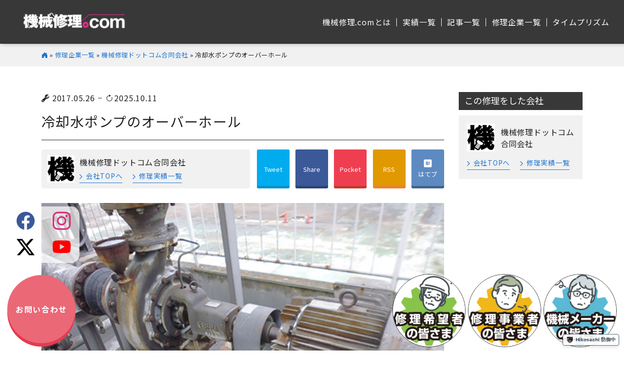

--- FILE ---
content_type: text/html; charset=UTF-8
request_url: https://kikai-syuuri.com/archives/4080
body_size: 15859
content:
<!DOCTYPE html>
<html lang="ja">
<head prefix="og:http://ogp.me/ns#">
<meta charset="utf-8">
<meta name="format-detection" content="telephone=no">
<meta name="viewport" content="width=device-width">
<meta name='impact-site-verification' value='852d2c8d-2d16-41d4-a675-9f5039bc5518'>
<!-- Matomo -->
<script>
  var _paq = window._paq = window._paq || [];
  /* tracker methods like "setCustomDimension" should be called before "trackPageView" */
  _paq.push(['trackPageView']);
  _paq.push(['enableLinkTracking']);
  (function() {
    var u="//inxc1.com/matomo/";
    _paq.push(['setTrackerUrl', u+'matomo.php']);
    _paq.push(['setSiteId', '2']);
    var d=document, g=d.createElement('script'), s=d.getElementsByTagName('script')[0];
    g.async=true; g.src=u+'matomo.js'; s.parentNode.insertBefore(g,s);
  })();
</script>
<!-- End Matomo Code -->
<!-- Google Tag Manager -->
<script>(function(w,d,s,l,i){w[l]=w[l]||[];w[l].push({'gtm.start':
new Date().getTime(),event:'gtm.js'});var f=d.getElementsByTagName(s)[0],
j=d.createElement(s),dl=l!='dataLayer'?'&l='+l:'';j.async=true;j.src=
'https://www.googletagmanager.com/gtm.js?id='+i+dl;f.parentNode.insertBefore(j,f);
})(window,document,'script','dataLayer','GTM-M686VL');</script>
<!-- End Google Tag Manager -->
<!-- Global site tag (gtag.js) - Google Analytics -->
<script async src="https://www.googletagmanager.com/gtag/js?id=G-ZSX850LKP0"></script>
<script>
  window.dataLayer = window.dataLayer || [];
  function gtag(){dataLayer.push(arguments);}
  gtag('js', new Date());

  gtag('config', 'G-ZSX850LKP0');
</script>
<script type="text/javascript">
    (function(c,l,a,r,i,t,y){
        c[a]=c[a]||function(){(c[a].q=c[a].q||[]).push(arguments)};
        t=l.createElement(r);t.async=1;t.src="https://www.clarity.ms/tag/"+i;
        y=l.getElementsByTagName(r)[0];y.parentNode.insertBefore(t,y);
    })(window, document, "clarity", "script", "5xsn37528x");
</script>
<script src="https://logs.inexio.info/track/track.min.js" defer></script>
<script src="//kitchen.juicer.cc/?color=Xiqr5veS/Vw=" async></script>
<link rel="stylesheet" href="https://cdn.jsdelivr.net/npm/bootstrap-icons@1.11.3/font/bootstrap-icons.min.css">

<meta name='robots' content='index, follow, max-image-preview:large, max-snippet:-1, max-video-preview:-1' />

	<!-- This site is optimized with the Yoast SEO plugin v26.7 - https://yoast.com/wordpress/plugins/seo/ -->
	<title>冷却水ポンプのオーバーホール - 機械修理やメンテナンスは機械修理.com</title>
	<meta name="description" content="「荏原製作所」製陸上標準型冷却水ポンプのオーバーホールをご依頼をいただきました。相当な時間が経過しており、ひどい劣化状態でしたが、このような古いポンプでも構造を理解しているので修理は可能です。使える部品は継続利用し、使えない部分だけを新品に交換することで、コストを抑えることも可能です。ぜひ一度ご相談ください" />
	<link rel="canonical" href="https://kikai-syuuri.com/archives/4080" />
	<meta property="og:locale" content="ja_JP" />
	<meta property="og:type" content="article" />
	<meta property="og:title" content="冷却水ポンプのオーバーホール - 機械修理やメンテナンスは機械修理.com" />
	<meta property="og:description" content="「荏原製作所」製陸上標準型冷却水ポンプのオーバーホールをご依頼をいただきました。相当な時間が経過しており、ひどい劣化状態でしたが、このような古いポンプでも構造を理解しているので修理は可能です。使える部品は継続利用し、使えない部分だけを新品に交換することで、コストを抑えることも可能です。ぜひ一度ご相談ください" />
	<meta property="og:url" content="https://kikai-syuuri.com/archives/4080" />
	<meta property="og:site_name" content="機械修理やメンテナンスは機械修理.com" />
	<meta property="article:publisher" content="https://www.facebook.com/kikaisyuuri" />
	<meta property="article:published_time" content="2017-05-25T16:12:55+00:00" />
	<meta property="article:modified_time" content="2025-10-11T01:57:25+00:00" />
	<meta property="og:image" content="https://kikai-syuuri.com/wp-content/uploads/2017/05/kiji_170526_01.jpg" />
	<meta property="og:image:width" content="520" />
	<meta property="og:image:height" content="391" />
	<meta property="og:image:type" content="image/jpeg" />
	<meta name="author" content="機械修理ドットコム" />
	<meta name="twitter:card" content="summary_large_image" />
	<meta name="twitter:creator" content="@kikai_syuuri" />
	<meta name="twitter:site" content="@kikai_syuuri" />
	<meta name="twitter:label1" content="執筆者" />
	<meta name="twitter:data1" content="機械修理ドットコム" />
	<meta name="twitter:label2" content="推定読み取り時間" />
	<meta name="twitter:data2" content="5分" />
	<script type="application/ld+json" class="yoast-schema-graph">{"@context":"https://schema.org","@graph":[{"@type":"Article","@id":"https://kikai-syuuri.com/archives/4080#article","isPartOf":{"@id":"https://kikai-syuuri.com/archives/4080"},"author":{"name":"機械修理ドットコム","@id":"https://kikai-syuuri.com/#/schema/person/b806482c3c6eee3350b34818f8ebe483"},"headline":"冷却水ポンプのオーバーホール","datePublished":"2017-05-25T16:12:55+00:00","dateModified":"2025-10-11T01:57:25+00:00","mainEntityOfPage":{"@id":"https://kikai-syuuri.com/archives/4080"},"wordCount":2,"publisher":{"@id":"https://kikai-syuuri.com/#organization"},"image":{"@id":"https://kikai-syuuri.com/archives/4080#primaryimage"},"thumbnailUrl":"https://kikai-syuuri.com/wp-content/uploads/2017/05/kiji_170526_01.jpg","articleSection":["機械修理ドットコム合同会社"],"inLanguage":"ja"},{"@type":"WebPage","@id":"https://kikai-syuuri.com/archives/4080","url":"https://kikai-syuuri.com/archives/4080","name":"冷却水ポンプのオーバーホール - 機械修理やメンテナンスは機械修理.com","isPartOf":{"@id":"https://kikai-syuuri.com/#website"},"primaryImageOfPage":{"@id":"https://kikai-syuuri.com/archives/4080#primaryimage"},"image":{"@id":"https://kikai-syuuri.com/archives/4080#primaryimage"},"thumbnailUrl":"https://kikai-syuuri.com/wp-content/uploads/2017/05/kiji_170526_01.jpg","datePublished":"2017-05-25T16:12:55+00:00","dateModified":"2025-10-11T01:57:25+00:00","description":"「荏原製作所」製陸上標準型冷却水ポンプのオーバーホールをご依頼をいただきました。相当な時間が経過しており、ひどい劣化状態でしたが、このような古いポンプでも構造を理解しているので修理は可能です。使える部品は継続利用し、使えない部分だけを新品に交換することで、コストを抑えることも可能です。ぜひ一度ご相談ください","breadcrumb":{"@id":"https://kikai-syuuri.com/archives/4080#breadcrumb"},"inLanguage":"ja","potentialAction":[{"@type":"ReadAction","target":["https://kikai-syuuri.com/archives/4080"]}]},{"@type":"ImageObject","inLanguage":"ja","@id":"https://kikai-syuuri.com/archives/4080#primaryimage","url":"https://kikai-syuuri.com/wp-content/uploads/2017/05/kiji_170526_01.jpg","contentUrl":"https://kikai-syuuri.com/wp-content/uploads/2017/05/kiji_170526_01.jpg","width":520,"height":391},{"@type":"BreadcrumbList","@id":"https://kikai-syuuri.com/archives/4080#breadcrumb","itemListElement":[{"@type":"ListItem","position":1,"name":"ホーム","item":"https://kikai-syuuri.com/"},{"@type":"ListItem","position":2,"name":"冷却水ポンプのオーバーホール"}]},{"@type":"WebSite","@id":"https://kikai-syuuri.com/#website","url":"https://kikai-syuuri.com/","name":"機械修理やメンテナンスは機械修理.com","description":"機械修理.comは機械修理やメンテナンスのプロフェッショナル集団です。登録業者にはそれぞれ得意分野があるので、様々な機械の修理に対応できるのが強みです。登録業者に一括見積もり依頼も可能です。","publisher":{"@id":"https://kikai-syuuri.com/#organization"},"potentialAction":[{"@type":"SearchAction","target":{"@type":"EntryPoint","urlTemplate":"https://kikai-syuuri.com/?s={search_term_string}"},"query-input":{"@type":"PropertyValueSpecification","valueRequired":true,"valueName":"search_term_string"}}],"inLanguage":"ja"},{"@type":"Organization","@id":"https://kikai-syuuri.com/#organization","name":"機械修理ドットコム","url":"https://kikai-syuuri.com/","logo":{"@type":"ImageObject","inLanguage":"ja","@id":"https://kikai-syuuri.com/#/schema/logo/image/","url":"https://kikai-syuuri.com/wp-content/uploads/2023/02/logo_256x256.png","contentUrl":"https://kikai-syuuri.com/wp-content/uploads/2023/02/logo_256x256.png","width":256,"height":256,"caption":"機械修理ドットコム"},"image":{"@id":"https://kikai-syuuri.com/#/schema/logo/image/"},"sameAs":["https://www.facebook.com/kikaisyuuri","https://x.com/kikai_syuuri","https://www.instagram.com/kikai_syuuri/","https://www.threads.net/@kikai_syuuri","https://lit.link/kikaisyuuri"]},{"@type":"Person","@id":"https://kikai-syuuri.com/#/schema/person/b806482c3c6eee3350b34818f8ebe483","name":"機械修理ドットコム","image":{"@type":"ImageObject","inLanguage":"ja","@id":"https://kikai-syuuri.com/#/schema/person/image/","url":"https://kikai-syuuri.com/wp-content/uploads/2023/12/cropped-logo_512x512-96x96.png","contentUrl":"https://kikai-syuuri.com/wp-content/uploads/2023/12/cropped-logo_512x512-96x96.png","caption":"機械修理ドットコム"},"url":"https://kikai-syuuri.com/archives/author/staff2"}]}</script>
	<!-- / Yoast SEO plugin. -->


<link rel='dns-prefetch' href='//www.googletagmanager.com' />
<link rel="alternate" title="oEmbed (JSON)" type="application/json+oembed" href="https://kikai-syuuri.com/wp-json/oembed/1.0/embed?url=https%3A%2F%2Fkikai-syuuri.com%2Farchives%2F4080" />
<link rel="alternate" title="oEmbed (XML)" type="text/xml+oembed" href="https://kikai-syuuri.com/wp-json/oembed/1.0/embed?url=https%3A%2F%2Fkikai-syuuri.com%2Farchives%2F4080&#038;format=xml" />
<style id='wp-img-auto-sizes-contain-inline-css' type='text/css'>
img:is([sizes=auto i],[sizes^="auto," i]){contain-intrinsic-size:3000px 1500px}
/*# sourceURL=wp-img-auto-sizes-contain-inline-css */
</style>
<link rel='stylesheet' id='structured-content-frontend-css' href='https://kikai-syuuri.com/wp-content/plugins/structured-content/dist/blocks.style.build.css?ver=1.7.0' type='text/css' media='all' />
<style id='wp-block-paragraph-inline-css' type='text/css'>
.is-small-text{font-size:.875em}.is-regular-text{font-size:1em}.is-large-text{font-size:2.25em}.is-larger-text{font-size:3em}.has-drop-cap:not(:focus):first-letter{float:left;font-size:8.4em;font-style:normal;font-weight:100;line-height:.68;margin:.05em .1em 0 0;text-transform:uppercase}body.rtl .has-drop-cap:not(:focus):first-letter{float:none;margin-left:.1em}p.has-drop-cap.has-background{overflow:hidden}:root :where(p.has-background){padding:1.25em 2.375em}:where(p.has-text-color:not(.has-link-color)) a{color:inherit}p.has-text-align-left[style*="writing-mode:vertical-lr"],p.has-text-align-right[style*="writing-mode:vertical-rl"]{rotate:180deg}
/*# sourceURL=https://kikai-syuuri.com/wp-includes/blocks/paragraph/style.min.css */
</style>
<style id='wp-block-columns-inline-css' type='text/css'>
.wp-block-columns{box-sizing:border-box;display:flex;flex-wrap:wrap!important}@media (min-width:782px){.wp-block-columns{flex-wrap:nowrap!important}}.wp-block-columns{align-items:normal!important}.wp-block-columns.are-vertically-aligned-top{align-items:flex-start}.wp-block-columns.are-vertically-aligned-center{align-items:center}.wp-block-columns.are-vertically-aligned-bottom{align-items:flex-end}@media (max-width:781px){.wp-block-columns:not(.is-not-stacked-on-mobile)>.wp-block-column{flex-basis:100%!important}}@media (min-width:782px){.wp-block-columns:not(.is-not-stacked-on-mobile)>.wp-block-column{flex-basis:0;flex-grow:1}.wp-block-columns:not(.is-not-stacked-on-mobile)>.wp-block-column[style*=flex-basis]{flex-grow:0}}.wp-block-columns.is-not-stacked-on-mobile{flex-wrap:nowrap!important}.wp-block-columns.is-not-stacked-on-mobile>.wp-block-column{flex-basis:0;flex-grow:1}.wp-block-columns.is-not-stacked-on-mobile>.wp-block-column[style*=flex-basis]{flex-grow:0}:where(.wp-block-columns){margin-bottom:1.75em}:where(.wp-block-columns.has-background){padding:1.25em 2.375em}.wp-block-column{flex-grow:1;min-width:0;overflow-wrap:break-word;word-break:break-word}.wp-block-column.is-vertically-aligned-top{align-self:flex-start}.wp-block-column.is-vertically-aligned-center{align-self:center}.wp-block-column.is-vertically-aligned-bottom{align-self:flex-end}.wp-block-column.is-vertically-aligned-stretch{align-self:stretch}.wp-block-column.is-vertically-aligned-bottom,.wp-block-column.is-vertically-aligned-center,.wp-block-column.is-vertically-aligned-top{width:100%}
/*# sourceURL=https://kikai-syuuri.com/wp-includes/blocks/columns/style.min.css */
</style>
<style id='wp-block-spacer-inline-css' type='text/css'>
.wp-block-spacer{clear:both}
/*# sourceURL=https://kikai-syuuri.com/wp-includes/blocks/spacer/style.min.css */
</style>
<style id='wp-block-heading-inline-css' type='text/css'>
h1:where(.wp-block-heading).has-background,h2:where(.wp-block-heading).has-background,h3:where(.wp-block-heading).has-background,h4:where(.wp-block-heading).has-background,h5:where(.wp-block-heading).has-background,h6:where(.wp-block-heading).has-background{padding:1.25em 2.375em}h1.has-text-align-left[style*=writing-mode]:where([style*=vertical-lr]),h1.has-text-align-right[style*=writing-mode]:where([style*=vertical-rl]),h2.has-text-align-left[style*=writing-mode]:where([style*=vertical-lr]),h2.has-text-align-right[style*=writing-mode]:where([style*=vertical-rl]),h3.has-text-align-left[style*=writing-mode]:where([style*=vertical-lr]),h3.has-text-align-right[style*=writing-mode]:where([style*=vertical-rl]),h4.has-text-align-left[style*=writing-mode]:where([style*=vertical-lr]),h4.has-text-align-right[style*=writing-mode]:where([style*=vertical-rl]),h5.has-text-align-left[style*=writing-mode]:where([style*=vertical-lr]),h5.has-text-align-right[style*=writing-mode]:where([style*=vertical-rl]),h6.has-text-align-left[style*=writing-mode]:where([style*=vertical-lr]),h6.has-text-align-right[style*=writing-mode]:where([style*=vertical-rl]){rotate:180deg}
/*# sourceURL=https://kikai-syuuri.com/wp-includes/blocks/heading/style.min.css */
</style>
<style id='wp-emoji-styles-inline-css' type='text/css'>

	img.wp-smiley, img.emoji {
		display: inline !important;
		border: none !important;
		box-shadow: none !important;
		height: 1em !important;
		width: 1em !important;
		margin: 0 0.07em !important;
		vertical-align: -0.1em !important;
		background: none !important;
		padding: 0 !important;
	}
/*# sourceURL=wp-emoji-styles-inline-css */
</style>
<style id='wp-block-library-inline-css' type='text/css'>
:root{--wp-block-synced-color:#7a00df;--wp-block-synced-color--rgb:122,0,223;--wp-bound-block-color:var(--wp-block-synced-color);--wp-editor-canvas-background:#ddd;--wp-admin-theme-color:#007cba;--wp-admin-theme-color--rgb:0,124,186;--wp-admin-theme-color-darker-10:#006ba1;--wp-admin-theme-color-darker-10--rgb:0,107,160.5;--wp-admin-theme-color-darker-20:#005a87;--wp-admin-theme-color-darker-20--rgb:0,90,135;--wp-admin-border-width-focus:2px}@media (min-resolution:192dpi){:root{--wp-admin-border-width-focus:1.5px}}.wp-element-button{cursor:pointer}:root .has-very-light-gray-background-color{background-color:#eee}:root .has-very-dark-gray-background-color{background-color:#313131}:root .has-very-light-gray-color{color:#eee}:root .has-very-dark-gray-color{color:#313131}:root .has-vivid-green-cyan-to-vivid-cyan-blue-gradient-background{background:linear-gradient(135deg,#00d084,#0693e3)}:root .has-purple-crush-gradient-background{background:linear-gradient(135deg,#34e2e4,#4721fb 50%,#ab1dfe)}:root .has-hazy-dawn-gradient-background{background:linear-gradient(135deg,#faaca8,#dad0ec)}:root .has-subdued-olive-gradient-background{background:linear-gradient(135deg,#fafae1,#67a671)}:root .has-atomic-cream-gradient-background{background:linear-gradient(135deg,#fdd79a,#004a59)}:root .has-nightshade-gradient-background{background:linear-gradient(135deg,#330968,#31cdcf)}:root .has-midnight-gradient-background{background:linear-gradient(135deg,#020381,#2874fc)}:root{--wp--preset--font-size--normal:16px;--wp--preset--font-size--huge:42px}.has-regular-font-size{font-size:1em}.has-larger-font-size{font-size:2.625em}.has-normal-font-size{font-size:var(--wp--preset--font-size--normal)}.has-huge-font-size{font-size:var(--wp--preset--font-size--huge)}.has-text-align-center{text-align:center}.has-text-align-left{text-align:left}.has-text-align-right{text-align:right}.has-fit-text{white-space:nowrap!important}#end-resizable-editor-section{display:none}.aligncenter{clear:both}.items-justified-left{justify-content:flex-start}.items-justified-center{justify-content:center}.items-justified-right{justify-content:flex-end}.items-justified-space-between{justify-content:space-between}.screen-reader-text{border:0;clip-path:inset(50%);height:1px;margin:-1px;overflow:hidden;padding:0;position:absolute;width:1px;word-wrap:normal!important}.screen-reader-text:focus{background-color:#ddd;clip-path:none;color:#444;display:block;font-size:1em;height:auto;left:5px;line-height:normal;padding:15px 23px 14px;text-decoration:none;top:5px;width:auto;z-index:100000}html :where(.has-border-color){border-style:solid}html :where([style*=border-top-color]){border-top-style:solid}html :where([style*=border-right-color]){border-right-style:solid}html :where([style*=border-bottom-color]){border-bottom-style:solid}html :where([style*=border-left-color]){border-left-style:solid}html :where([style*=border-width]){border-style:solid}html :where([style*=border-top-width]){border-top-style:solid}html :where([style*=border-right-width]){border-right-style:solid}html :where([style*=border-bottom-width]){border-bottom-style:solid}html :where([style*=border-left-width]){border-left-style:solid}html :where(img[class*=wp-image-]){height:auto;max-width:100%}:where(figure){margin:0 0 1em}html :where(.is-position-sticky){--wp-admin--admin-bar--position-offset:var(--wp-admin--admin-bar--height,0px)}@media screen and (max-width:600px){html :where(.is-position-sticky){--wp-admin--admin-bar--position-offset:0px}}
/*wp_block_styles_on_demand_placeholder:696f7029e0666*/
/*# sourceURL=wp-block-library-inline-css */
</style>
<style id='classic-theme-styles-inline-css' type='text/css'>
/*! This file is auto-generated */
.wp-block-button__link{color:#fff;background-color:#32373c;border-radius:9999px;box-shadow:none;text-decoration:none;padding:calc(.667em + 2px) calc(1.333em + 2px);font-size:1.125em}.wp-block-file__button{background:#32373c;color:#fff;text-decoration:none}
/*# sourceURL=/wp-includes/css/classic-themes.min.css */
</style>
<link rel='stylesheet' id='wp-pagenavi-css' href='https://kikai-syuuri.com/wp-content/plugins/wp-pagenavi/pagenavi-css.css?ver=2.70' type='text/css' media='all' />

<!-- Site Kit によって追加された Google タグ（gtag.js）スニペット -->
<!-- Google アナリティクス スニペット (Site Kit が追加) -->
<script type="text/javascript" src="https://www.googletagmanager.com/gtag/js?id=G-ZSX850LKP0" id="google_gtagjs-js" async></script>
<script type="text/javascript" id="google_gtagjs-js-after">
/* <![CDATA[ */
window.dataLayer = window.dataLayer || [];function gtag(){dataLayer.push(arguments);}
gtag("set","linker",{"domains":["kikai-syuuri.com"]});
gtag("js", new Date());
gtag("set", "developer_id.dZTNiMT", true);
gtag("config", "G-ZSX850LKP0", {"googlesitekit_post_type":"post"});
//# sourceURL=google_gtagjs-js-after
/* ]]> */
</script>
<link rel="https://api.w.org/" href="https://kikai-syuuri.com/wp-json/" /><link rel="alternate" title="JSON" type="application/json" href="https://kikai-syuuri.com/wp-json/wp/v2/posts/4080" /><link rel="EditURI" type="application/rsd+xml" title="RSD" href="https://kikai-syuuri.com/xmlrpc.php?rsd" />
<meta name="generator" content="WordPress 6.9" />
<link rel='shortlink' href='https://kikai-syuuri.com/?p=4080' />
<meta name="generator" content="Site Kit by Google 1.170.0" /><link rel="amphtml" href="https://kikai-syuuri.com/archives/4080/amp">
<!-- Google タグ マネージャー スニペット (Site Kit が追加) -->
<script type="text/javascript">
/* <![CDATA[ */

			( function( w, d, s, l, i ) {
				w[l] = w[l] || [];
				w[l].push( {'gtm.start': new Date().getTime(), event: 'gtm.js'} );
				var f = d.getElementsByTagName( s )[0],
					j = d.createElement( s ), dl = l != 'dataLayer' ? '&l=' + l : '';
				j.async = true;
				j.src = 'https://www.googletagmanager.com/gtm.js?id=' + i + dl;
				f.parentNode.insertBefore( j, f );
			} )( window, document, 'script', 'dataLayer', 'GTM-M686VL' );
			
/* ]]> */
</script>

<!-- (ここまで) Google タグ マネージャー スニペット (Site Kit が追加) -->
<link rel="icon" href="https://kikai-syuuri.com/wp-content/uploads/2016/07/cropped-apple-touch-icon-32x32.png" sizes="32x32" />
<link rel="icon" href="https://kikai-syuuri.com/wp-content/uploads/2016/07/cropped-apple-touch-icon-192x192.png" sizes="192x192" />
<link rel="apple-touch-icon" href="https://kikai-syuuri.com/wp-content/uploads/2016/07/cropped-apple-touch-icon-180x180.png" />
<meta name="msapplication-TileImage" content="https://kikai-syuuri.com/wp-content/uploads/2016/07/cropped-apple-touch-icon-270x270.png" />

<meta name="description" content="">
<meta property="og:title" content="機械修理・機械メンテナンスなら 機械修理ドットコム">
<meta property="og:description" content="">
<meta property="og:url" content="https://kikai-syuuri.com">
<meta property="og:type" content="">
<meta property="og:local" content="ja_JP">
<meta property="og:image" content="https://kikai-syuuri.com/assets/img/logo2.png">
<meta property="og:site_name" content="機械修理・機械メンテナンスなら 機械修理ドットコム">
<link rel="apple-touch-icon" href="https://kikai-syuuri.com/wp-content/themes/kikai-2022/img/common/apple-touch-icon.png">
<link rel="stylesheet" href="https://cdn.jsdelivr.net/npm/bootstrap-icons@1.11.3/font/bootstrap-icons.min.css">
<link rel="stylesheet" type="text/css" href="https://kikai-syuuri.com/wp-content/themes/kikai-2022/css/style.min.css?ver=251221-2">
<script src="https://kit.fontawesome.com/7d378d1850.js" crossorigin="anonymous"></script><link rel="shortcut icon" href="/favicon.ico" type="image/ico" />
<script async src="https://pagead2.googlesyndication.com/pagead/js/adsbygoogle.js?client=ca-pub-3920831242468729"
     crossorigin="anonymous"></script>
<style>
.entry-loading {
	text-align: center;
	margin: 3em 0;
	font-weight: 700;
	width: 100%;
	display: none;
}

.entry-loading.is-show {
	display: block;
}
</style>
</head>
<body>
<noscript><img src="https://logs.inexio.info/track/collect.php?mode=pixel" alt="" style="display:none;width:1px;height:1px;"></noscript>
<!-- Google Tag Manager (noscript) -->
<noscript><iframe src="https://www.googletagmanager.com/ns.html?id=GTM-M686VL"
height="0" width="0" style="display:none;visibility:hidden"></iframe></noscript>
<!-- End Google Tag Manager (noscript) -->
<header class="p-header">
    <div class="p-header__inner">
        <h1 class="p-header__logo">
            <a href="/">
                <img src="https://kikai-syuuri.com/wp-content/themes/kikai-2022/img/common/header-logo.png?ver=1.0.1" alt="機械修理・機械メンテナンスなら機械修理ドットコム">
            </a>
        </h1>
        <nav class="p-header__nav p-header-nav">
            <ul class="p-header-nav__lists">
                <li class="p-header-nav__list">
                    <a href="/about/">機械修理.comとは</a>
                </li>
                <li class="p-header-nav__list">
                    <a href="/topics/">実績⼀覧</a>
                </li>
                <li class="p-header-nav__list">
                    <a href="/blog/">記事⼀覧</a>
                </li>
                <li class="p-header-nav__list">
                    <a href="/kikaimembers/">修理企業⼀覧</a>
                </li>
                <li class="p-header-nav__list">
                    <a href="/timeprism/">タイムプリズム</a>
                </li>
            </ul>
        </nav>
        <div class="c-hamburger js-hamburger">
            <span></span>
            <span></span>
            <span></span>
        </div>
        <nav id="js-drawer-nav" class="c-drawer-nav">
            <ul class="c-drawer-nav__lists">
				<li class="c-drawer-nav__list"><a href="/about/">機械修理.comとは</a></li>
				<li class="c-drawer-nav__list"><a href="/topics/">実績⼀覧</a></li>
				<li class="c-drawer-nav__list"><a href="/blog/">記事⼀覧</a></li>
				<li class="c-drawer-nav__list"><a href="/kikaimembers/">修理企業⼀覧</a></li>
				<li class="c-drawer-nav__list"><a href="/repair/">修理業者様へ</a></li>
				<li class="c-drawer-nav__list"><a href="/maker/">機械メーカー様へ</a></li>
				<li class="c-drawer-nav__list mb-5"><a href="/request/">お問い合わせ</a></li>
				<li class="c-drawer-nav__list"><a href="/timeprism/">TimePrism</a></li>
				<li class="c-drawer-nav__list">
					<ul class="c-drawer-nav__list--parent">
						<li><a href="https://www.facebook.com/kikaisyuuri" target="_blank" rel="noopener"><i class="bi bi-facebook"></i></a></li>
						<li><a href="https://www.instagram.com/kikai_syuuri/" target="_blank" rel="noopener"><i class="bi bi-instagram"></i></a></li>
						<li><a href="https://twitter.com/kikai_syuuri" target="_blank" rel="noopener"><i class="bi bi-twitter-x"></i></a></li>
						<li><a href="https://www.youtube.com/@kikai-syuuri" target="_blank" rel="noopener"><i class="bi bi-youtube"></i></a></li>
					</ul>
            </ul>
        </nav>
    </div>
</header>

<main>
    <!-- single -->
    <div class="p-single">
        <!-- breadcrumb -->
        <div class="p-single__breadcrumb">
            <div class="p-single__inner l-inner">
                <div class="c-breadcrumb">
                    <a href="/"><i class="bi bi-house-door-fill"></i></a>
					»  <a href="/kikaimembers/">修理企業一覧</a>
					»  <a href="/archives/kikaimembers/kikai-syuuri">機械修理ドットコム合同会社</a>
					» 冷却水ポンプのオーバーホール                </div>
            </div>
        </div>

        <div class="p-single__inner l-inner">
            <div class="p-single__container">
                <div id="primary" class="p-single__primary p-entry">
                    <article class="p-entry__contents">
                        <div class="p-entry__head">
							<i class="p-entry__date bi bi-wrench-adjustable" style="margin-right:0.3rem;"></i>
                            <time class="p-entry__date" datetime="2017-05-26" itemprop="datePublished">2017.05.26</time>
							<i class="p-entry__date bi bi-dash"></i>
                            <i class="p-entry__date bi bi-arrow-clockwise"></i>
                            <time class="p-entry__date" datetime="2025-10-11" itemprop="dateModified">2025.10.11</time>
                            <h1 class="p-entry__title">冷却水ポンプのオーバーホール</h1>
                        </div>
                        <div class="p-entry__company p-company">
                            <div class="p-company__info">
                                <div class="p-company__logo">
                                    <img src="/wp-content/uploads/corplogo/20231129-051200.png" alt="">
                                </div>
                                <div class="p-company__body">
                                    <div class="p-company__name">機械修理ドットコム合同会社</div>
                                    <div class="p-company__link c-company-link">
                                        <div class="c-company-link__item"><a href="/archives/kikaimembers/kikai-syuuri">会社TOPへ</a></div>
                                        <div class="c-company-link__item"><a href="/kikai-syuuri">修理実績一覧</a></div>
                                    </div>
                                </div>
                            </div>
                            <div class="p-company__sns p-sns">
                                <ul class="p-sns__items">
                                    <li class="p-sns__item p-sns__item--twitter">
                                        <a href="http://twitter.com/intent/tweet?hashtags=機械修理&amp;text=冷却水ポンプのオーバーホール - 機械修理やメンテナンスは機械修理.com+|+&amp;url=https://kikai-syuuri.com/archives/4080" onclick="window.open(encodeURI(decodeURI(this.href)), 'tweetwindow', 'width=550, height=450, personalbar=0, toolbar=0, scrollbars=1, resizable=1' ); return false;" target="_blank" rel="noopener noreferrer">
                                            <div class="p-sns__icon">
                                                <i class="fa-brands fa-twitter"></i>
                                            </div>
                                            <span>Tweet</span>
                                        </a>
                                    </li>
                                    <li class="p-sns__item p-sns__item--fb">
                                        <a href="http://www.facebook.com/share.php?u=https://kikai-syuuri.com/archives/4080" onclick="window.open(this.href, 'FBwindow', 'width=550, height=450,personalbar=0,toolbar=0,scrollbars=1,resizable=1'); return false;">
                                            <div class="p-sns__icon">
                                                <i class="fa-brands fa-facebook-f"></i>
                                            </div>
                                            <span>Share</span>
                                        </a>
                                    </li>
                                    <li class="p-sns__item p-sns__item--pocket">
                                        <a href="http://getpocket.com/edit?url=https://kikai-syuuri.com&title=機械修理やメンテナンスは機械修理.com" onclick="window.open(this.href, 'FBwindow', 'width=550, height=350, menubar=no, toolbar=no, scrollbars=yes'); return false;">
                                            <div class="p-sns__icon">
                                                <i class="fa-brands fa-get-pocket"></i>
                                            </div>
                                            <span>Pocket</span>
                                        </a>
                                    </li>
                                    <li class="p-sns__item p-sns__item--rss">
                                        <a href="https://kikai-syuuri.com/feed/" target="_blank" rel="noopener noreferrer">
                                            <div class="p-sns__icon">
                                                <i class="fa-solid fa-rss"></i>
                                            </div>
                                            <span>RSS</span>
                                        </a>
                                    </li>
                                    <li class="p-sns__item p-sns__item--hatena">
                                        <a href="http://b.hatena.ne.jp/append?https://kikai-syuuri.com/archives/4080" onclick="window.open(this.href,'hatebuwindow','width=650,height=550,personalbar=0,toolbar=0,scrollbars=1,resizable=1'); return false;">
                                            <div class="p-sns__icon">
                                                <img src="https://kikai-syuuri.com/wp-content/themes/kikai-2022/img/single/hatena.png" alt="はてなブックマーク">
                                            </div>
                                            <span>はてブ</span>
                                        </a>
                                    </li>
                                </ul>
                            </div><!-- end.p-company__sns .p-sns -->
                        </div><!-- end.entry__head -->

                        <div class="p-entry__content p-content">

                            <div class="p-content__img-box mt-3">
                                <div class="p-content__img" style="width:100%;">
                                    <img src="https://kikai-syuuri.com/wp-content/uploads/2017/05/kiji_170526_01.jpg" alt="">
                                </div>
                            </div>

							<div class="p-content__text mt-4 mb-0 pb-1">
<p>冷却水ポンプのオーバーホールのご依頼をいただきました。<br>設置から時間が経っているため、点検して欲しいという理由からのご依頼です。</p>



<p>ポンプにはアパートやマンションなどで使用する小型のものから、工場、プラント用などの大型ポンプ、高圧ポンプなどがありますが、今回の点検対象は「荏原製作所」製の陸上標準型のポンプです。</p>



<div class="wp-block-columns is-layout-flex wp-container-core-columns-is-layout-9d6595d7 wp-block-columns-is-layout-flex">
<div class="wp-block-column is-layout-flow wp-block-column-is-layout-flow">
<p><a href="https://kikai-syuuri.com/wp-content/uploads/2017/05/kiji_170526_01.jpg" target="_blank" rel="noopener"><img decoding="async" src="https://kikai-syuuri.com/wp-content/uploads/2017/05/kiji_170526_01.jpg" alt="ポンプの状態"></a></p>
</div>



<div class="wp-block-column is-layout-flow wp-block-column-is-layout-flow">
<p>外見から判断すると、相当時間が経過しているものと思われます。</p>



<p>ポンプの金属部全体にさびが確認されます。<br>内部はどのような状態か、心配になる状態です。</p>
</div>
</div>



<div class="wp-block-columns is-layout-flex wp-container-core-columns-is-layout-9d6595d7 wp-block-columns-is-layout-flex">
<div class="wp-block-column is-layout-flow wp-block-column-is-layout-flow">
<p><a href="https://kikai-syuuri.com/wp-content/uploads/2017/05/kiji_170526_02.jpg" target="_blank" rel="noopener"><img decoding="async" src="https://kikai-syuuri.com/wp-content/uploads/2017/05/kiji_170526_02.jpg" alt="分解作業から開始"></a></p>
</div>



<div class="wp-block-column is-layout-flow wp-block-column-is-layout-flow">
<p>分解作業から開始します。</p>
</div>
</div>


<div class="adsense-box" style="margin:0; text-align:center;">
<script async src="https://pagead2.googlesyndication.com/pagead/js/adsbygoogle.js?client=ca-pub-3920831242468729"
     crossorigin="anonymous"></script>
<!-- kikai-syuuri.com__display--square -->
<ins class="adsbygoogle"
     style="display:block"
     data-ad-client="ca-pub-3920831242468729"
     data-ad-slot="9204011837"
     data-ad-format="auto"
     data-full-width-responsive="true"></ins>
<script>
     (adsbygoogle = window.adsbygoogle || []).push({});
</script>
    </div>



<div style="height:30px" aria-hidden="true" class="wp-block-spacer"></div>



<div class="wp-block-columns is-layout-flex wp-container-core-columns-is-layout-9d6595d7 wp-block-columns-is-layout-flex">
<div class="wp-block-column is-layout-flow wp-block-column-is-layout-flow">
<p><a href="https://kikai-syuuri.com/wp-content/uploads/2017/05/kiji_170526_03.jpg" target="_blank" rel="noopener"><img decoding="async" src="https://kikai-syuuri.com/wp-content/uploads/2017/05/kiji_170526_03.jpg" alt="カップリングボルトの状況"></a></p>
</div>



<div class="wp-block-column is-layout-flow wp-block-column-is-layout-flow">
<p>カップリングボルトの状況。</p>



<p>ナットを外そうと試みましたが、さびや劣化がひどすぎて折損してしまいました。</p>



<p>外に設置されているものでも、これほどまでにひどい劣化状態のものは珍しいです。</p>
</div>
</div>



<div class="wp-block-columns is-layout-flex wp-container-core-columns-is-layout-9d6595d7 wp-block-columns-is-layout-flex">
<div class="wp-block-column is-layout-flow wp-block-column-is-layout-flow">
<p><a href="https://kikai-syuuri.com/wp-content/uploads/2017/05/kiji_170526_04.jpg" target="_blank" rel="noopener"><img decoding="async" src="https://kikai-syuuri.com/wp-content/uploads/2017/05/kiji_170526_04.jpg" alt="ケーシング内部の状況"></a></p>
</div>



<div class="wp-block-column is-layout-flow wp-block-column-is-layout-flow">
<p>ケーシング内部の状況。</p>



<p>さびやスケールが体積していました。<br>ここはきれいに清掃します。</p>
</div>
</div>



<div class="wp-block-columns is-layout-flex wp-container-core-columns-is-layout-9d6595d7 wp-block-columns-is-layout-flex">
<div class="wp-block-column is-layout-flow wp-block-column-is-layout-flow">
<p><a href="https://kikai-syuuri.com/wp-content/uploads/2017/05/kiji_170526_05.jpg" target="_blank" rel="noopener"><img decoding="async" src="https://kikai-syuuri.com/wp-content/uploads/2017/05/kiji_170526_05.jpg" alt="ケーシング内部の状況"></a></p>
</div>



<div class="wp-block-column is-layout-flow wp-block-column-is-layout-flow">
<p>インペラー状況。</p>



<p>ここにもさびやスケールが体積していました。<br>これは清掃で使えるレベルではないため、新品に交換いたしました。</p>
</div>
</div>



<div class="wp-block-columns is-layout-flex wp-container-core-columns-is-layout-9d6595d7 wp-block-columns-is-layout-flex">
<div class="wp-block-column is-layout-flow wp-block-column-is-layout-flow">
<p><a href="https://kikai-syuuri.com/wp-content/uploads/2017/05/kiji_170526_06.jpg" target="_blank" rel="noopener"><img decoding="async" src="https://kikai-syuuri.com/wp-content/uploads/2017/05/kiji_170526_06.jpg" alt="メカニカルシール状況"></a></p>
</div>



<div class="wp-block-column is-layout-flow wp-block-column-is-layout-flow">
<p>メカニカルシール状況。</p>



<p>さび、スケールが体積して固着していました。<br>この部分も新品に交換します。</p>
</div>
</div>



<div class="wp-block-columns is-layout-flex wp-container-core-columns-is-layout-9d6595d7 wp-block-columns-is-layout-flex">
<div class="wp-block-column is-layout-flow wp-block-column-is-layout-flow">
<p><a href="https://kikai-syuuri.com/wp-content/uploads/2017/05/kiji_170526_07.jpg" target="_blank" rel="noopener"><img decoding="async" src="https://kikai-syuuri.com/wp-content/uploads/2017/05/kiji_170526_07.jpg" alt="メカニカルシール状況"></a></p>
</div>



<div class="wp-block-column is-layout-flow wp-block-column-is-layout-flow">
<p>モーターの分解状況。</p>
</div>
</div>



<div class="wp-block-columns is-layout-flex wp-container-core-columns-is-layout-9d6595d7 wp-block-columns-is-layout-flex">
<div class="wp-block-column is-layout-flow wp-block-column-is-layout-flow">
<p><a href="https://kikai-syuuri.com/wp-content/uploads/2017/05/kiji_170526_08.jpg" target="_blank" rel="noopener"><img decoding="async" src="https://kikai-syuuri.com/wp-content/uploads/2017/05/kiji_170526_08.jpg" alt="モーター組立状況"></a></p>
</div>



<div class="wp-block-column is-layout-flow wp-block-column-is-layout-flow">
<p>モーター組立状況。</p>



<p>コイル内部はきれいな状態でしたので、このまま使用可能です。</p>
</div>
</div>



<div class="wp-block-columns is-layout-flex wp-container-core-columns-is-layout-9d6595d7 wp-block-columns-is-layout-flex">
<div class="wp-block-column is-layout-flow wp-block-column-is-layout-flow">
<p><a href="https://kikai-syuuri.com/wp-content/uploads/2017/05/kiji_170526_09.jpg" target="_blank" rel="noopener"><img decoding="async" src="https://kikai-syuuri.com/wp-content/uploads/2017/05/kiji_170526_09.jpg" alt="ポンプの主軸状況"></a></p>
</div>



<div class="wp-block-column is-layout-flow wp-block-column-is-layout-flow">
<p>ポンプの主軸状況。</p>



<p>ベアリングの状態は重たくなっていました。<br>古くなって潤滑油が切れていたからだと思いますが、動きが重くなっていました。<br></p>



<p>この状態だと新品に交換するしかありません。<br>このようにならないためにも、定期的に油を差すことを推奨します。<br>ランタンリングも摩耗していたため交換しました。</p>
</div>
</div>



<div class="wp-block-columns is-layout-flex wp-container-core-columns-is-layout-9d6595d7 wp-block-columns-is-layout-flex">
<div class="wp-block-column is-layout-flow wp-block-column-is-layout-flow">
<p><a href="https://kikai-syuuri.com/wp-content/uploads/2017/05/kiji_170526_10.jpg" target="_blank" rel="noopener"><img decoding="async" src="https://kikai-syuuri.com/wp-content/uploads/2017/05/kiji_170526_10.jpg" alt="メカニカルシール交換後"></a></p>
</div>



<div class="wp-block-column is-layout-flow wp-block-column-is-layout-flow">
<p>メカニカルシール交換後。<br>新品部分は光って見えます。</p>
</div>
</div>



<div style="height:100px" aria-hidden="true" class="wp-block-spacer"></div>



<h2 class="wp-block-heading">作業のポイント</h2>



<p>今回のような古いポンプでも、構造を理解しているので修理が可能です。<br>また、全てを新しいものに交換するのではなく、使える部品は継続利用し、使えない部分だけを新品に交換することで、コストを相当抑えることができました。</p>



<p>メーカー様に全交換を奨められるようなケースでも、ぜひ一度ご相談ください。</p>


<style>.af-banner a[target="_blank"]::after { content:""!important; }</style><div class="af-banner" style="text-align:center; margin: 0;"><a href="https://mgmtsys.jdnw.jp/document/426?partner_id=4451" target="_blank" rel="nofollow noopener" onclick="gtag('event', 'click', {event_category:'Banner',event_label:'ChatGPT活用オンライン研修',transport_type:'beacon'}); _paq.push(['trackEvent', 'Banner', 'Click', 'ChatGPT活用オンライン研修']);"><img decoding="async" src="https://kikai-syuuri.com/wp-content/uploads/2025/09/a-426.webp" alt="ChatGPT活用オンライン研修" style="max-width:100%; height:auto;"></a></div>
</div>

                        </div><!-- end.p-entry__content .p-content -->
                    </article>
                </div><!-- end#primary -->


<div id="sidebar" class="p-single__sidebar p-sidebar">
    <div class="p-sidebar__title">この修理をした会社</div>
    <div class="p-sidebar__company p-sidebar-company">
        <div class="p-sidebar-company__head">
            <div class="p-sidebar-company__logo">
                <img src="/wp-content/uploads/corplogo/20231129-051200.png" alt="">
            </div>
            <div class="p-sidebar-company__name">機械修理ドットコム合同会社</div>
        </div>
        <div class="p-sidebar-company__link c-company-link">
            <div class="c-company-link__item"><a href="/archives/kikaimembers/kikai-syuuri">会社TOPへ</a></div>
            <div class="c-company-link__item"><a href="/kikai-syuuri">修理実績一覧</a></div>
        </div> 
    </div>

    <div class="" style="padding-top:20px;padding-bottom:20px;">
<script async src="https://pagead2.googlesyndication.com/pagead/js/adsbygoogle.js?client=ca-pub-3920831242468729"
     crossorigin="anonymous"></script>
<!-- kikai-syuuri.com__yokonaga -->
<ins class="adsbygoogle"
     style="display:block"
     data-ad-client="ca-pub-3920831242468729"
     data-ad-slot="2310164953"
     data-ad-format="auto"
     data-full-width-responsive="true"></ins>
<script>
     (adsbygoogle = window.adsbygoogle || []).push({});
</script>
    </div>

    <div class="p-sidebar__title">この会社の最新の<span class="u-ib">修理実績</span></div>
    <ul class="p-sidebar__items">
	        <li class="p-sidebar__item p-sidebar-item">
            <a href="https://kikai-syuuri.com/archives/7656">
                <time class="p-sidebar-item__date" datetime="2023-12-23">2023年12月23日</time>
                <div class="p-sidebar-item__title">
                    <span>テナントカンパニー製品のメンテナンス研修</span>
                </div>
            </a>
        </li>
	        <li class="p-sidebar__item p-sidebar-item">
            <a href="https://kikai-syuuri.com/archives/6508">
                <time class="p-sidebar-item__date" datetime="2022-04-27">2022年04月27日</time>
                <div class="p-sidebar-item__title">
                    <span>自動ドア装置の吊り車交換修理</span>
                </div>
            </a>
        </li>
	        <li class="p-sidebar__item p-sidebar-item">
            <a href="https://kikai-syuuri.com/archives/6423">
                <time class="p-sidebar-item__date" datetime="2022-02-14">2022年02月14日</time>
                <div class="p-sidebar-item__title">
                    <span>冷菓食品工場ブロワー修理</span>
                </div>
            </a>
        </li>
	        <li class="p-sidebar__item p-sidebar-item">
            <a href="https://kikai-syuuri.com/archives/6203">
                <time class="p-sidebar-item__date" datetime="2021-09-09">2021年09月09日</time>
                <div class="p-sidebar-item__title">
                    <span>産業廃棄物処理の排出用コンベアー修理</span>
                </div>
            </a>
        </li>
	        <li class="p-sidebar__item p-sidebar-item">
            <a href="https://kikai-syuuri.com/archives/6021">
                <time class="p-sidebar-item__date" datetime="2021-04-28">2021年04月28日</time>
                <div class="p-sidebar-item__title">
                    <span>ブロワー定期整備修理</span>
                </div>
            </a>
        </li>
	        <li class="p-sidebar__item p-sidebar-item">
            <a href="https://kikai-syuuri.com/archives/5938">
                <time class="p-sidebar-item__date" datetime="2021-02-22">2021年02月22日</time>
                <div class="p-sidebar-item__title">
                    <span>ブロワーと水中ポンプの整備</span>
                </div>
            </a>
        </li>
	        <li class="p-sidebar__item p-sidebar-item">
            <a href="https://kikai-syuuri.com/archives/5852">
                <time class="p-sidebar-item__date" datetime="2021-02-01">2021年02月01日</time>
                <div class="p-sidebar-item__title">
                    <span>製鉄所うず巻ポンプ修理</span>
                </div>
            </a>
        </li>
	        <li class="p-sidebar__item p-sidebar-item">
            <a href="https://kikai-syuuri.com/archives/5630">
                <time class="p-sidebar-item__date" datetime="2020-08-05">2020年08月05日</time>
                <div class="p-sidebar-item__title">
                    <span>脱水機のオーバーホール</span>
                </div>
            </a>
        </li>
	        <li class="p-sidebar__item p-sidebar-item">
            <a href="https://kikai-syuuri.com/archives/5610">
                <time class="p-sidebar-item__date" datetime="2020-06-06">2020年06月06日</time>
                <div class="p-sidebar-item__title">
                    <span>真空ポンプ修理</span>
                </div>
            </a>
        </li>
	        <li class="p-sidebar__item p-sidebar-item">
            <a href="https://kikai-syuuri.com/archives/5596">
                <time class="p-sidebar-item__date" datetime="2020-05-18">2020年05月18日</time>
                <div class="p-sidebar-item__title">
                    <span>送水ポンプ整備修理</span>
                </div>
            </a>
        </li>
		</ul><!-- end.p-sidebar__items -->
</div><!-- end#sidebar -->

            </div><!-- end.single__container -->
        </div>
    </div>
</main>

	<!-- footer -->
    <footer class="p-footer">
        <div class="p-footer__inner l-inner">
            <div class="p-footer__wrap">
                <div class="p-footer__left">
                    <div class="p-footer__logo">
                        <img src="https://kikai-syuuri.com/wp-content/themes/kikai-2022/img/common/footer-logo.png" alt="機械修理ドットコム">
                    </div>
                    <div class="p-footer__info u-sp-hidden">運営会社： 機械修理ドットコム合同会社　<span class="u-ib">TEL. 050-5491-7117 ／ </span><span class="u-ib">FAX. 050-3588-6861</span></div>
                    <div class="p-footer__info u-pc-hidden">運営会社<br>機械修理ドットコム合同会社<br><span class="u-ib">TEL. 050-5491-7117 ／ </span><span class="u-ib">FAX. 050-3588-6861</span></div>
                    <div class="p-footer__link">
                        <ul class="p-footer__btns">
                            <li class="p-footer__btn me-2 mb-2">
                                <a href="/request/"><span>お問い合わせはこちら</span></a>
                            </li>
                            <li class="p-footer__btn me-2 mb-2">
                                <a href="/company/"><span>運営会社</span></a>
                            </li>
                            <li class="p-footer__btn me-2 mb-2">
                                <a href="/privacy/"><span>プライバシーポリシー</span></a>
                            </li>
                            <li class="p-footer__btn mb-2">
                                <a href="/subsidy/"><span>補助金・助成金</span></a>
                            </li>
                        </ul>
                    </div>
                </div>
                <div class="p-footer__right">
                    <p class="p-footer__copy"><small>&copy;2010 機械修理ドットコム LLC</small></p>
                </div>
            </div>
        </div>
    </footer>



<div id="contact--fixed">
	<ul>
		<li>
			<a href="https://www.facebook.com/kikaisyuuri" target="_blank" rel="noopener" class="">
				<i class="bi bi-facebook"></i>
			</a>
		</li>
		<li>
			<a href="https://www.instagram.com/kikai_syuuri/" target="_blank" rel="noopener" class="">
				<i class="bi bi-instagram"></i>
			</a>
		</li>
		<li>
			<a href="https://twitter.com/kikai_syuuri" target="_blank" rel="noopener" class="">
				<i class="bi bi-twitter-x"></i>
			</a>
		</li>
		<li>
			<a href="https://www.youtube.com/@kikai-syuuri" target="_blank" rel="noopener" class="">
				<i class="bi bi-youtube"></i>
			</a>
		</li>
	</ul>
	<p><a href="/request/" class="btn btn--circle" target="_blank" rel="noopener">お問い合わせ</a></p></div>

<div class="icon--area">
	<div class=""><a href="/request/contactmaker/" target="_blank"><img src="/assets/banner/icon-maker.gif" width="160" height="160" alt="メーカー様のイメージ"></a></div>
	<div class=""><a href="/request/contactengineer/" target="_blank"><img src="/assets/banner/icon-repair.gif" width="160" height="160" alt="修理業者様のイメージ"></a></div>
	<div class=""><a href="/request/" target="_blank"><img src="/assets/banner/icon-user.gif" width="160" height="160" alt="修理希望者様のイメージ"></a></div>
</div>

    <script type="speculationrules">
{"prefetch":[{"source":"document","where":{"and":[{"href_matches":"/*"},{"not":{"href_matches":["/wp-*.php","/wp-admin/*","/wp-content/uploads/*","/wp-content/*","/wp-content/plugins/*","/wp-content/themes/kikai-2022/*","/*\\?(.+)"]}},{"not":{"selector_matches":"a[rel~=\"nofollow\"]"}},{"not":{"selector_matches":".no-prefetch, .no-prefetch a"}}]},"eagerness":"conservative"}]}
</script>
    <style>
        .hikosachi-seal {
            position: fixed;
            bottom: 10px;
            right: 10px;            z-index: 99999;
            font-family: -apple-system, BlinkMacSystemFont, "Segoe UI", Roboto, Oxygen, Ubuntu, Cantarell, "Open Sans", "Helvetica Neue", sans-serif;
            opacity: 0.9;
            transition: all 0.3s ease;
        }
        .hikosachi-seal:hover {
            opacity: 1;
            transform: translateY(-2px);
        }
        .hikosachi-seal a {
            display: flex;
            align-items: center;
            background: #fff;
            color: #2d3748 !important;
            text-decoration: none !important;
            padding: 3px 6px;
            border-radius: 4px;
            font-size: 10px;
            font-weight: 600;
            box-shadow: 0 4px 6px rgba(0,0,0,0.1);
            border: 1px solid #4a5568;
        }

        .hikosachi-seal .icon img {
            width: 16px;
            height: auto;
            display: block;
        }
        .hikosachi-seal .icon {
            margin-right: 4px;
            display: flex;
            align-items: center;
        }

        @media (max-width: 600px) {
            .hikosachi-seal { bottom: 5px; right: 5px; opacity: 0.8; }
            .hikosachi-seal .icon img { width: 14px; }
        }
    </style>
    
    <div class="hikosachi-seal">
        <a href="https://hikosachi.com/" target="_blank" rel="noopener noreferrer" title="Protected by Hikosachi Threat Intelligence">
            <span class="icon"><img src="https://kikai-syuuri.com/wp-content/plugins/hikosachi-protector/assets/img/logomark.svg" alt="Hikosachi Logo"></span>Hikosachi 防御中
        </a>
    </div>
    <script>window.wpsc_print_css_uri = 'https://kikai-syuuri.com/wp-content/plugins/structured-content/dist/print.css';</script><script src="https://kikai-syuuri.com/wp-content/themes/kikai-2022/js/common.js"></script>		<!-- Google タグ マネージャー (noscript) スニペット (Site Kit が追加) -->
		<noscript>
			<iframe src="https://www.googletagmanager.com/ns.html?id=GTM-M686VL" height="0" width="0" style="display:none;visibility:hidden"></iframe>
		</noscript>
		<!-- (ここまで) Google タグ マネージャー (noscript) スニペット (Site Kit が追加) -->
		<script type="text/javascript" src="https://kikai-syuuri.com/wp-content/plugins/structured-content/dist/app.build.js?ver=1.7.0" id="structured-content-frontend-js"></script>
<script id="wp-emoji-settings" type="application/json">
{"baseUrl":"https://s.w.org/images/core/emoji/17.0.2/72x72/","ext":".png","svgUrl":"https://s.w.org/images/core/emoji/17.0.2/svg/","svgExt":".svg","source":{"concatemoji":"https://kikai-syuuri.com/wp-includes/js/wp-emoji-release.min.js?ver=6.9"}}
</script>
<script type="module">
/* <![CDATA[ */
/*! This file is auto-generated */
const a=JSON.parse(document.getElementById("wp-emoji-settings").textContent),o=(window._wpemojiSettings=a,"wpEmojiSettingsSupports"),s=["flag","emoji"];function i(e){try{var t={supportTests:e,timestamp:(new Date).valueOf()};sessionStorage.setItem(o,JSON.stringify(t))}catch(e){}}function c(e,t,n){e.clearRect(0,0,e.canvas.width,e.canvas.height),e.fillText(t,0,0);t=new Uint32Array(e.getImageData(0,0,e.canvas.width,e.canvas.height).data);e.clearRect(0,0,e.canvas.width,e.canvas.height),e.fillText(n,0,0);const a=new Uint32Array(e.getImageData(0,0,e.canvas.width,e.canvas.height).data);return t.every((e,t)=>e===a[t])}function p(e,t){e.clearRect(0,0,e.canvas.width,e.canvas.height),e.fillText(t,0,0);var n=e.getImageData(16,16,1,1);for(let e=0;e<n.data.length;e++)if(0!==n.data[e])return!1;return!0}function u(e,t,n,a){switch(t){case"flag":return n(e,"\ud83c\udff3\ufe0f\u200d\u26a7\ufe0f","\ud83c\udff3\ufe0f\u200b\u26a7\ufe0f")?!1:!n(e,"\ud83c\udde8\ud83c\uddf6","\ud83c\udde8\u200b\ud83c\uddf6")&&!n(e,"\ud83c\udff4\udb40\udc67\udb40\udc62\udb40\udc65\udb40\udc6e\udb40\udc67\udb40\udc7f","\ud83c\udff4\u200b\udb40\udc67\u200b\udb40\udc62\u200b\udb40\udc65\u200b\udb40\udc6e\u200b\udb40\udc67\u200b\udb40\udc7f");case"emoji":return!a(e,"\ud83e\u1fac8")}return!1}function f(e,t,n,a){let r;const o=(r="undefined"!=typeof WorkerGlobalScope&&self instanceof WorkerGlobalScope?new OffscreenCanvas(300,150):document.createElement("canvas")).getContext("2d",{willReadFrequently:!0}),s=(o.textBaseline="top",o.font="600 32px Arial",{});return e.forEach(e=>{s[e]=t(o,e,n,a)}),s}function r(e){var t=document.createElement("script");t.src=e,t.defer=!0,document.head.appendChild(t)}a.supports={everything:!0,everythingExceptFlag:!0},new Promise(t=>{let n=function(){try{var e=JSON.parse(sessionStorage.getItem(o));if("object"==typeof e&&"number"==typeof e.timestamp&&(new Date).valueOf()<e.timestamp+604800&&"object"==typeof e.supportTests)return e.supportTests}catch(e){}return null}();if(!n){if("undefined"!=typeof Worker&&"undefined"!=typeof OffscreenCanvas&&"undefined"!=typeof URL&&URL.createObjectURL&&"undefined"!=typeof Blob)try{var e="postMessage("+f.toString()+"("+[JSON.stringify(s),u.toString(),c.toString(),p.toString()].join(",")+"));",a=new Blob([e],{type:"text/javascript"});const r=new Worker(URL.createObjectURL(a),{name:"wpTestEmojiSupports"});return void(r.onmessage=e=>{i(n=e.data),r.terminate(),t(n)})}catch(e){}i(n=f(s,u,c,p))}t(n)}).then(e=>{for(const n in e)a.supports[n]=e[n],a.supports.everything=a.supports.everything&&a.supports[n],"flag"!==n&&(a.supports.everythingExceptFlag=a.supports.everythingExceptFlag&&a.supports[n]);var t;a.supports.everythingExceptFlag=a.supports.everythingExceptFlag&&!a.supports.flag,a.supports.everything||((t=a.source||{}).concatemoji?r(t.concatemoji):t.wpemoji&&t.twemoji&&(r(t.twemoji),r(t.wpemoji)))});
//# sourceURL=https://kikai-syuuri.com/wp-includes/js/wp-emoji-loader.min.js
/* ]]> */
</script>
<script>
let advObj = document.getElementsByClassName('adv--side');
let advArr = Array.from(advObj);
for (let i = 0; i < advArr.length; i++) {
	let obj = advArr[i].id.split("__");
	let direction = obj[1];
	let bnrList = document.getElementsByClassName("adv--side__" + direction + "--banner");
	let bnrArr = Array.from(bnrList);
	if (document.getElementById("adv--side__" + direction + "--close")) {
		document.getElementById("adv--side__" + direction + "--close").addEventListener('click', function() {
			for (let ii = 0; ii < bnrArr.length; ii++) {
				if (bnrArr[ii].style.display == "none") {
					bnrArr[ii].style.display = "block";
					if (ii == 0) {
						document.getElementById("adv--side__" + direction + "--view").style.display = "none";
						document.getElementById("adv--side__" + direction + "--close").style.display = "flex";
						document.getElementById("adv--side__" + direction).classList.remove("adv--side__hidden");
					}
				}
				else {
					bnrArr[ii].style.display = "none";
					if (ii == 0) {
						document.getElementById("adv--side__" + direction + "--view").style.display = "flex";
						document.getElementById("adv--side__" + direction + "--close").style.display = "none";
						document.getElementById("adv--side__" + direction).classList.add("adv--side__hidden");
					}
				}
			}
		});
	}
	if (document.getElementById("adv--side__" + direction + "--view")) {
		document.getElementById("adv--side__" + direction + "--view").addEventListener('click', function() {
			for (let ii = 0; ii < bnrArr.length; ii++) {
				if (bnrArr[ii].style.display == "none") {
					bnrArr[ii].style.display = "block";
					if (ii == 0) {
						document.getElementById("adv--side__" + direction + "--view").style.display = "none";
						document.getElementById("adv--side__" + direction + "--close").style.display = "flex";
						document.getElementById("adv--side__" + direction).classList.remove("adv--side__hidden");
					}
				}
				else {
					bnrArr[ii].style.display = "none";
					if (ii == 0) {
						document.getElementById("adv--side__" + direction + "--view").style.display = "flex";
						document.getElementById("adv--side__" + direction + "--close").style.display = "none";
						document.getElementById("adv--side__" + direction).classList.add("adv--side__hidden");
					}
				}
			}
		});
	}
}
</script>

</body>
</html>


--- FILE ---
content_type: text/html; charset=utf-8
request_url: https://www.google.com/recaptcha/api2/aframe
body_size: 265
content:
<!DOCTYPE HTML><html><head><meta http-equiv="content-type" content="text/html; charset=UTF-8"></head><body><script nonce="nkuqfUFJiPA3meFmolaBVg">/** Anti-fraud and anti-abuse applications only. See google.com/recaptcha */ try{var clients={'sodar':'https://pagead2.googlesyndication.com/pagead/sodar?'};window.addEventListener("message",function(a){try{if(a.source===window.parent){var b=JSON.parse(a.data);var c=clients[b['id']];if(c){var d=document.createElement('img');d.src=c+b['params']+'&rc='+(localStorage.getItem("rc::a")?sessionStorage.getItem("rc::b"):"");window.document.body.appendChild(d);sessionStorage.setItem("rc::e",parseInt(sessionStorage.getItem("rc::e")||0)+1);localStorage.setItem("rc::h",'1768910896411');}}}catch(b){}});window.parent.postMessage("_grecaptcha_ready", "*");}catch(b){}</script></body></html>

--- FILE ---
content_type: text/css
request_url: https://kikai-syuuri.com/wp-content/themes/kikai-2022/css/style.min.css?ver=251221-2
body_size: 15208
content:
@charset "UTF-8";@import url(https://fonts.googleapis.com/css2?family=Noto+Sans+JP:wght@400;500;700;900&display=swap);button,html,input,select,textarea{font-family:"Noto Sans JP",sans-serif;font-weight:500;font-size:16px}html{color:#212121;font-size:16px;font-weight:400;word-break:break-all}body{margin:0}*,::after,::before{-webkit-box-sizing:border-box;box-sizing:border-box}img{border:0;margin:0;display:block;width:100%;height:auto}p{margin:0;padding:0;overflow-wrap:break-word;word-wrap:break-word}a{color:inherit;text-decoration:none;cursor:pointer}button,input,select,textarea{margin:0;padding:0;background:0 0;border:none;border-radius:0;outline:0;-webkit-appearance:none;-moz-appearance:none;appearance:none}select::-ms-expand{display:none}textarea{resize:vertical}::-webkit-input-placeholder{color:#ccc}:-ms-input-placeholder{color:#ccc}::-ms-input-placeholder{color:#ccc}::-moz-placeholder{color:#ccc}::placeholder{color:#ccc}button{border:none;cursor:pointer}label{cursor:pointer}table{border-collapse:collapse}ol,ul{list-style:none;margin:0;padding:0}h1,h2,h3,h4,h5,h6{font-size:16px;font-weight:400;margin:0;padding:0}main{display:block}#wrapper{position:relative}dd,dl,dt{padding:0;margin:0}.c-svg{display:inline-block;fill:currentColor;vertical-align:top}html{font-size:10px;scroll-behavior:smooth}body{min-width:375px;color:#212121;font-family:"Noto Sans JP",sans-serif;background-image:url(../img/common/bg-repeat.jpg);background-repeat:repeat;background-position:center center;background-size:4.6%;height:100vh}.c-hamburger{display:none}.c-hamburger span{position:relative;display:block;height:3px;width:36px;background:#fff;-webkit-transition:ease .3s;transition:ease .3s}.c-hamburger:hover{cursor:pointer}.c-hamburger span:nth-child(1){top:0}.c-hamburger span:nth-child(2){margin:6px 0}.c-hamburger span:nth-child(3){top:0}.c-hamburger.is-open span:nth-child(1){top:9px;-webkit-transform:rotate(135deg);transform:rotate(135deg)}.c-hamburger.is-open span:nth-child(2){-webkit-transform:translateY(-50%);transform:translateY(-50%);opacity:0}.c-hamburger.is-open span:nth-child(3){top:-9.5px;-webkit-transform:rotate(-135deg);transform:rotate(-135deg)}.c-drawer-nav{position:fixed;top:65px;right:0;background:#383838;width:100%;height:100vh;-webkit-transform:translateX(100%);transform:translateX(100%);-webkit-transition:ease .3s;transition:ease .3s}.c-drawer-nav.is-open{-webkit-transform:translateX(0);transform:translateX(0)}.c-drawer-nav__lists{margin-top:3rem;display:-webkit-box;display:-webkit-flex;display:-ms-flexbox;display:flex;-webkit-box-orient:vertical;-webkit-box-direction:normal;-webkit-flex-direction:column;-ms-flex-direction:column;flex-direction:column;-webkit-box-pack:center;-webkit-justify-content:center;-ms-flex-pack:center;justify-content:center;text-align:center}.c-drawer-nav__list a{display:inline-block;color:#fff;width:230px;height:100%;font-size:16px;letter-spacing:.08em;line-height:1.2;padding:15px 20px}.c-drawer-nav__list:hover{opacity:.7}.c-drawer-nav__list ul.c-drawer-nav__list--parent{display:flex}.c-drawer-nav__list ul.c-drawer-nav__list--parent li{width:25%}.c-drawer-nav__list ul.c-drawer-nav__list--parent a{width:25%;padding:0;font-size:4rem}.c-section-title{text-align:center;font-size:2.8rem;line-height:1.8571;color:#2076cf;font-weight:500}.c-section-title--strong{font-size:3.6rem;font-weight:700}.c-section-title--line02{text-align:center;color:#2076cf;font-size:3.6rem;font-weight:700;line-height:1.4}.c-section-title--line02 span{font-size:2.8rem;font-weight:500;background:-webkit-gradient(linear,left top,left bottom,color-stop(70%,transparent),color-stop(70%,#ffce00),color-stop(95%,transparent));background:linear-gradient(to bottom,transparent 70%,#ffce00 70% 95%,transparent 95% 100%)}.c-section-text{font-size:1.8rem;line-height:1.5555;color:#212121;text-align:center}.c-section-text span{font-size:2rem;font-weight:500;background:-webkit-gradient(linear,left top,left bottom,color-stop(70%,transparent),color-stop(70%,#ffce00));background:linear-gradient(to bottom,transparent 70%,#ffce00 70% 100%)}.c-section-text--small{font-size:2rem}.c-map{padding-top:64.0957%;position:relative}.c-map iframe{position:absolute;top:50%;left:50%;-webkit-transform:translate(-50%,-50%);transform:translate(-50%,-50%);width:100%;height:100%}.c-btn a{display:block;font-size:18px;line-height:1;text-align:center;color:#fff;background-color:#f45943;padding:21px;border-radius:50px;-webkit-box-shadow:0 6px 0 #d73a24;box-shadow:0 6px 0 #d73a24;position:relative;-webkit-transition:.1s ease;transition:.1s ease}.c-btn a::after{position:absolute;content:"";top:51%;right:22px;-webkit-transform:translateY(-50%);transform:translateY(-50%);background-image:url(../img/common/arrow-white.svg);background-repeat:no-repeat;background-position:center center;background-size:contain;width:11px;height:17.6px}.c-btn:hover a{-webkit-transform:translateY(6px);transform:translateY(6px);-webkit-box-shadow:0 0 0 #d73a24;box-shadow:0 0 0 #d73a24;background-color:#d73a24}.c-btn-rect{max-width:60rem;width:100%;margin-top:4rem;margin-left:auto;margin-right:auto;font-size:3rem;font-weight:500;line-height:1.35;letter-spacing:.05em;text-align:center;color:#fff;background-color:#f45943;padding:.5rem 1rem 1.4rem;border-radius:15px;-webkit-box-shadow:0 6px 0 #d73a24;box-shadow:0 6px 0 #d73a24;position:relative;-webkit-transition:.1s ease;transition:.1s ease}.c-btn-rect::after{position:absolute;content:"";top:51%;right:2.7rem;-webkit-transform:translateY(-50%);transform:translateY(-50%);background-image:url(../img/common/arrow-large.svg);background-repeat:no-repeat;background-position:center center;background-size:contain;width:1.6rem;height:3rem}.c-btn-rect span{font-size:2rem;font-weight:500;letter-spacing:.05em;position:relative;padding:0 2rem}.c-btn-rect span::before{position:absolute;content:"";top:50%;left:0;width:2.7px;height:1em;-webkit-transform:translateY(-50%) rotate(-27deg);transform:translateY(-50%) rotate(-27deg);background-color:#fff}.c-btn-rect span::after{position:absolute;content:"";top:50%;right:0;width:2.7px;height:1em;-webkit-transform:translateY(-50%) rotate(27deg);transform:translateY(-50%) rotate(27deg);background-color:#fff}.c-btn-rect:hover{-webkit-transform:translateY(6px);transform:translateY(6px);-webkit-box-shadow:0 0 0 #d73a24;box-shadow:0 0 0 #d73a24;background-color:#d73a24}.c-genre{background-color:#fff;padding:2.6rem 3.7rem 3rem}.c-genre__text{font-size:1.6rem;line-height:1.875}.c-breadcrumb{font-size:1.3rem;line-height:1.4;letter-spacing:.05em}.c-breadcrumb a{color:#2076cf}.c-company-link{display:-webkit-box;display:-webkit-flex;display:-ms-flexbox;display:flex}.c-company-link__item{-webkit-transition:.3s ease-in-out;transition:.3s ease-in-out}.c-company-link__item a{font-size:1.4rem;line-height:1;letter-spacing:.05em;padding-bottom:.4rem;border-bottom:1px solid #2076cf;color:#2076cf;position:relative;padding-left:1.3rem}.c-company-link__item a::before{position:absolute;content:"";top:50%;left:0;-webkit-transform:translateY(-50%);transform:translateY(-50%);background-image:url(../img/common/arrow-blue.svg);background-repeat:no-repeat;background-position:center center;background-size:contain;width:.6rem;height:1rem}.c-company-link__item:first-child{margin-right:2.1rem}.c-company-link__item:hover{opacity:.7}.l-inner{max-width:1110px;margin-left:auto;margin-right:auto;padding:0 40px;-webkit-box-sizing:content-box;box-sizing:content-box}.p-header{width:100%;top:0;left:0;position:fixed;z-index:9999;height:9rem;background-color:#383838;-webkit-box-shadow:4px 0 8px rgba(0,0,0,.3);box-shadow:4px 0 8px rgba(0,0,0,.3)}.p-header__inner{height:inherit;display:-webkit-box;display:-webkit-flex;display:-ms-flexbox;display:flex;-webkit-box-pack:justify;-webkit-justify-content:space-between;-ms-flex-pack:justify;justify-content:space-between;-webkit-box-align:center;-webkit-align-items:center;-ms-flex-align:center;align-items:center;max-width:1240px;margin-left:auto;margin-right:auto;padding-left:30px;padding-right:18px;-webkit-box-sizing:content-box;box-sizing:content-box}.p-header__logo{width:24.5rem}.p-header-nav__lists{display:-webkit-box;display:-webkit-flex;display:-ms-flexbox;display:flex}.p-header-nav__list{-webkit-transition:ease .3s;transition:ease .3s}.p-header-nav__list a{height:9rem;display:-webkit-box;display:-webkit-flex;display:-ms-flexbox;display:flex;-webkit-box-orient:vertical;-webkit-box-direction:normal;-webkit-flex-direction:column;-ms-flex-direction:column;flex-direction:column;-webkit-box-pack:center;-webkit-justify-content:center;-ms-flex-pack:center;justify-content:center;-webkit-box-align:center;-webkit-align-items:center;-ms-flex-align:center;align-items:center;color:#fff;font-size:1.6rem;line-height:1;letter-spacing:.05em;padding-left:1.2rem;padding-right:1.2rem;position:relative}.p-header-nav__list a::before{position:absolute;content:"";top:51%;right:0;-webkit-transform:translateY(-50%);transform:translateY(-50%);width:.7px;height:1.1em;background-color:#fff}.p-header-nav__list:last-child a::before{display:none}.p-header-nav__list:hover{opacity:.7}.p-result{background-color:#f1f1f1;padding:4.7rem 0 6rem}.p-result__section-title{line-height:1.4}.p-result__wrap{margin-top:4.4rem}.p-result__items{display:-webkit-box;display:-webkit-flex;display:-ms-flexbox;display:flex;-webkit-column-gap:2.705%;-moz-column-gap:2.705%;column-gap:2.705%}.p-result__btn{margin-top:5rem;max-width:280px;width:100%;margin-left:auto;margin-right:auto}.p-result-card{width:31.53%;display:-webkit-box;display:-webkit-flex;display:-ms-flexbox;display:flex;-webkit-box-orient:vertical;-webkit-box-direction:normal;-webkit-flex-direction:column;-ms-flex-direction:column;flex-direction:column;-webkit-transition:.3s ease-in-out;transition:.3s ease-in-out}.p-result-card__img{position:relative;padding-top:57.1428%;overflow:hidden}.p-result-card__img img{position:absolute;top:50%;left:50%;-webkit-transform:translate(-50%,-50%);transform:translate(-50%,-50%);width:100%;height:100%;-o-object-fit:cover;object-fit:cover}.p-result-card__machine{position:absolute;top:0;left:0;font-size:1.4rem;line-height:1;color:#fff;background-color:#2076cf;padding:.7rem 1.4rem;border-radius:1rem 0 0 0}.p-result-card__body{display:-webkit-box;display:-webkit-flex;display:-ms-flexbox;display:flex;-webkit-box-orient:vertical;-webkit-box-direction:normal;-webkit-flex-direction:column;-ms-flex-direction:column;flex-direction:column;-webkit-box-flex:1;-webkit-flex:1;-ms-flex:1;flex:1;background-color:#fff;padding:2.2rem 2.4rem 2.5rem;border-radius:0 0 1rem 1rem}.p-result-card__time{font-size:1.6rem;color:#676767}.p-result-card__title{font-size:1.8rem;line-height:1.875;margin-top:.6rem}.p-result-card__category{margin-top:2.7rem}.p-result-card__category span{font-size:1.6rem;line-height:1.5;color:#2076cf;position:relative;padding-left:2.6rem}.p-result-card__category span::before{position:absolute;content:"";top:50%;left:0;-webkit-transform:translateY(-50%);transform:translateY(-50%);background-image:url(../img/top/spana.png);background-repeat:no-repeat;background-position:center center;background-size:contain;width:2rem;height:2rem}.p-result-card:hover{opacity:.7}.p-voice{padding:5.9rem 0 7.2rem}.p-voice__section-title{line-height:1.4}.p-voice__wrap{margin-top:5rem;max-width:76rem;width:100%;margin-left:auto;margin-right:auto}.p-voice__item:not(:first-child){margin-top:3.6rem}.p-voice__btn{margin-top:5rem;max-width:280px;width:100%;margin-left:auto;margin-right:auto}.p-voice-card{display:-webkit-box;display:-webkit-flex;display:-ms-flexbox;display:flex}.p-voice-card:nth-child(even){-webkit-box-orient:horizontal;-webkit-box-direction:reverse;-webkit-flex-direction:row-reverse;-ms-flex-direction:row-reverse;flex-direction:row-reverse}.p-voice-card__box{width:50%}.p-voice-card__img{padding-top:84.2105%;position:relative;overflow:hidden}.p-voice-card__img img{position:absolute;top:50%;left:50%;-webkit-transform:translate(-50%,-50%);transform:translate(-50%,-50%);width:100%;height:100%;-o-object-fit:cover;object-fit:cover}.p-voice-card__body{width:50%;background-color:#f1f1f1;display:-webkit-box;display:-webkit-flex;display:-ms-flexbox;display:flex;-webkit-box-orient:vertical;-webkit-box-direction:normal;-webkit-flex-direction:column;-ms-flex-direction:column;flex-direction:column;-webkit-box-pack:center;-webkit-justify-content:center;-ms-flex-pack:center;justify-content:center;-webkit-box-align:center;-webkit-align-items:center;-ms-flex-align:center;align-items:center;padding:0 3.5rem}.p-voice-card__company{font-size:2.2rem;line-height:1.5454;color:#f45943;padding-bottom:1.3rem;border-bottom:1px solid #f45943}.p-voice-card__text{font-size:1.6rem;line-height:1.75;margin-top:2.6rem}.p-voice-card__link{margin-top:2rem;margin-right:auto;padding-left:.8rem}.p-voice-card__link a{display:inline-block;padding:1rem;padding-left:1.7rem;position:relative}.p-voice-card__link a::before{position:absolute;content:"";top:50%;left:0;-webkit-transform:translateY(-50%);transform:translateY(-50%);background-image:url(../img/common/arrow-orange.svg);background-repeat:no-repeat;background-position:center center;background-size:contain;width:.8rem;height:1.48rem}.p-voice-card__link a span{font-size:1.6rem;line-height:1;color:#f45943;padding-bottom:.5rem;border-bottom:1px solid #f45943}.p-voice-card__link:hover{opacity:.7}.p-genre{padding:5.2rem 0 8.2rem}.p-genre--top{background-color:#f1f1f1}.p-genre--repair{background-color:#ffbaba}.p-genre--maker{background-color:#ffbaba}.p-genre__text{margin-top:.8rem}.p-genre__box{margin-top:3.8rem}.p-genre__img-box--repair,.p-genre__img-box--top{display:none}.p-genre__img-items{margin-top:5rem;display:-webkit-box;display:-webkit-flex;display:-ms-flexbox;display:flex;-webkit-box-pack:justify;-webkit-justify-content:space-between;-ms-flex-pack:justify;justify-content:space-between;-webkit-flex-wrap:wrap;-ms-flex-wrap:wrap;flex-wrap:wrap}.p-genre__img-item{width:22.9729%}.p-map{padding:3.6rem 0 8rem}.p-map--repair{background-color:#f1f1f1}.p-map__section-title--top{text-align:center;color:#2076cf;font-size:3.6rem;font-weight:700;line-height:1.4}.p-map__section-title--top span{font-size:2.8rem;font-weight:500;position:relative;z-index:5}.p-map__section-title--top span::before{position:absolute;z-index:-1;content:"";bottom:0;left:50%;-webkit-transform:translateX(-50%);transform:translateX(-50%);width:100%;height:1.4rem;background-color:#ffce00}.p-map__section-title--maker{font-size:3.6rem;font-weight:700}.p-map__section-title--repair{font-size:3.6rem;font-weight:700}.p-map__text{margin-top:1.5rem}.p-map__text--top{display:none}.p-map__text--repair span{font-size:2rem;font-weight:500}.p-map__box{margin-top:3.8rem;max-width:752px;width:100%;margin-left:auto;margin-right:auto}.p-map__btn--top{display:none}.p-map__btn--maker{display:none}.p-map__note{text-align:right;font-size:1.4rem;line-height:1;margin-top:1.6rem}.p-map__note--top{display:none}.p-footer{background-color:#fff;padding:3.5rem 0 6rem}.p-footer__wrap{display:-webkit-box;display:-webkit-flex;display:-ms-flexbox;display:flex;-webkit-box-pack:justify;-webkit-justify-content:space-between;-ms-flex-pack:justify;justify-content:space-between;-webkit-box-align:end;-webkit-align-items:flex-end;-ms-flex-align:end;align-items:flex-end}.p-footer__left{width:76%}.p-footer__right{width:22%}.p-footer__logo{width:17rem}.p-footer__info{font-size:1.6rem;line-height:1.5;margin-top:1.4rem}.p-footer__btns{display:-webkit-box;display:-webkit-flex;display:-ms-flexbox;display:flex;margin-top:2.5rem}.p-footer__btn a{padding:1rem 2.2rem .9rem;background-color:#f1f1f1}.p-footer__btn a span{font-size:1.4rem;line-height:1;position:relative;padding-right:2.4rem;-webkit-transition:.3s ease-in-out;transition:.3s ease-in-out}.p-footer__btn a span::after{position:absolute;content:"";top:52%;right:0;-webkit-transform:translateY(-50%);transform:translateY(-50%);background-image:url(../img/common/arrow-black.svg);background-repeat:no-repeat;background-position:center center;background-size:contain;width:.7rem;height:1.1rem}.p-footer__btn:first-child{margin-right:1.4rem}.p-footer__btn:hover span{opacity:.7}.p-footer__copy small{font-size:1.4rem}.p-cta-btn{position:fixed;z-index:8888;bottom:0;left:0;right:0;width:100%;margin-left:auto;margin-right:auto;margin-bottom:5rem}.p-top-fv{margin-top:9rem;width:100%;background-color:#ffbaba;height:49.7803806735vw;display:-webkit-box;display:-webkit-flex;display:-ms-flexbox;display:flex;-webkit-box-orient:vertical;-webkit-box-direction:normal;-webkit-flex-direction:column;-ms-flex-direction:column;flex-direction:column;-webkit-box-pack:center;-webkit-justify-content:center;-ms-flex-pack:center;justify-content:center;-webkit-box-align:center;-webkit-align-items:center;-ms-flex-align:center;align-items:center}.p-top-fv__img{max-width:1366px;width:100%;padding:0 15.6rem 0 17rem}.p-top-problem{padding-bottom:7rem}.p-top-problem__section-title{margin-top:3.8rem;position:relative}.p-top-problem__section-title::after{position:absolute;content:"";bottom:-1.4rem;left:50%;-webkit-transform:translateX(-50%);transform:translateX(-50%);background-image:url(../img/top/line.svg);background-repeat:no-repeat;background-position:center center;background-size:contain;width:50rem;height:1.4rem}.p-top-problem__contents{margin-top:3.6rem;max-width:744px;width:100%;margin-left:auto;margin-right:auto}.p-top-problem__list{font-size:2.2rem;line-height:1.4545;position:relative;padding-left:3.8rem}.p-top-problem__list::before{position:absolute;content:"";top:.4rem;left:0;background-image:url(../img/top/check.svg);background-repeat:no-repeat;background-position:center center;background-size:contain;width:2.9rem;height:2.7rem}.p-top-problem__list:not(:first-child){margin-top:1rem}.p-border{display:-webkit-box;display:-webkit-flex;display:-ms-flexbox;display:flex;-webkit-box-pack:center;-webkit-justify-content:center;-ms-flex-pack:center;justify-content:center;width:100%;height:3.4rem}.p-border__bg-box{width:50%;height:inherit}.p-border__bg-box--left{padding-right:10.8rem}.p-border__bg-box--right{padding-left:10.8rem}.p-border__bg{background-color:#f1f1f1;width:100%;height:inherit;position:relative}.p-border__bg::before{position:absolute;content:"";bottom:0}.p-border__bg--left::before{right:-10.8rem;border-style:solid;border-width:3.4rem 0 0 10.8rem;border-color:transparent transparent transparent #f1f1f1}.p-border__bg--right::before{left:-10.8rem;border-style:solid;border-width:0 0 3.4rem 10.8rem;border-color:transparent transparent #f1f1f1 transparent}.p-top-solution__bg{background-color:#f1f1f1;padding:1rem 0 4rem}.p-top-solution__section-title span{font-size:3.6rem;font-weight:700}.p-top-solution__wrap{margin-top:3.5rem}.p-top-solution__items{display:-webkit-box;display:-webkit-flex;display:-ms-flexbox;display:flex;-webkit-box-pack:center;-webkit-justify-content:center;-ms-flex-pack:center;justify-content:center;-webkit-column-gap:2.705%;-moz-column-gap:2.705%;column-gap:2.705%}.p-top-solution__text{margin-top:3rem;text-align:center;font-size:2.4rem;line-height:1.6666}.p-solution-item{width:31.53%}.p-solution-item__body{background-color:#fff;padding:1.5rem 0 1.7rem;border-radius:0 0 1rem 1rem}.p-solution-item__title{font-size:1.8rem;text-align:center;color:#2076cf}.p-top-system{padding:3.9rem 0 7rem}.p-top-system__section-title{line-height:1.55}.p-top-system__section-title span{font-size:3.6rem;font-weight:700}.p-top-system__wrap{margin-top:4.5rem}.p-top-system__img{width:100%}.p-top-system__text{font-size:2.4rem;font-weight:500;line-height:1.4166;color:#212121;text-align:center}.p-top-system__text--small{margin-top:4.2rem}.p-top-system__text--small span{font-size:2rem;padding-left:1.5rem;padding-right:1.5rem;position:relative}.p-top-system__text--small span::before{position:absolute;content:"";top:.5rem;left:0;width:.3rem;height:1.1em;background-color:#212121;-webkit-transform:rotate(-30deg);transform:rotate(-30deg)}.p-top-system__text--small span::after{position:absolute;content:"";top:.5rem;right:0;width:.3rem;height:1.1em;background-color:#212121;-webkit-transform:rotate(30deg);transform:rotate(30deg)}.p-top-system__text--large{margin-top:.5rem}.p-top-system__text--large span{font-size:2.8rem;background:-webkit-gradient(linear,left top,left bottom,color-stop(70%,transparent),color-stop(70%,#ffce00));background:linear-gradient(to bottom,transparent 70%,#ffce00 70% 100%)}.p-top-cta{background-color:#ffbaba;padding:3.2rem 0 8rem}.p-top-cta__section-title{line-height:1.5}.p-top-cta__section-title span{font-size:3.6rem;font-weight:700}.p-top-cta__wrap{margin-top:3rem}.p-top-cta__items{display:-webkit-box;display:-webkit-flex;display:-ms-flexbox;display:flex;-webkit-box-pack:center;-webkit-justify-content:center;-ms-flex-pack:center;justify-content:center;-webkit-column-gap:2.7%;-moz-column-gap:2.7%;column-gap:2.7%}.p-top-cta__item{width:26.5765%;-webkit-transition:.3s ease-in-out;transition:.3s ease-in-out}.p-top-cta__item--large{width:41.5315%}.p-top-cta__body{background-color:#fff;height:8.5rem;border-radius:0 0 1rem 1rem;display:-webkit-box;display:-webkit-flex;display:-ms-flexbox;display:flex;-webkit-box-orient:vertical;-webkit-box-direction:normal;-webkit-flex-direction:column;-ms-flex-direction:column;flex-direction:column;-webkit-box-pack:center;-webkit-justify-content:center;-ms-flex-pack:center;justify-content:center;text-align:center}.p-top-cta__title{font-size:1.6rem;line-height:1.375;font-weight:500;position:relative;padding-right:1.6rem}.p-top-cta__title::after{position:absolute;content:"";top:50%;right:1.6rem;-webkit-transform:translateY(-50%);transform:translateY(-50%);background-image:url(../img/common/arrow-blue.svg);background-repeat:no-repeat;background-position:center center;background-size:contain;width:1.1rem;height:1.9rem}.p-top-cta__title--large{font-size:2rem;padding-right:1.3rem}.p-top-cta__title--large::after{right:3.8rem}.p-top-cta__item:hover{opacity:.7}.p-top-strengths{padding:4rem 0 6.2rem}.p-top-strengths__section-title span{font-size:3.6rem;font-weight:700}.p-top-strengths__wrap{margin-top:5.6rem;max-width:985px;width:100%;margin-left:auto;margin-right:auto}.p-top-strengths__items{display:-webkit-box;display:-webkit-flex;display:-ms-flexbox;display:flex;-webkit-box-pack:justify;-webkit-justify-content:space-between;-ms-flex-pack:justify;justify-content:space-between;-webkit-column-gap:5%;-moz-column-gap:5%;column-gap:5%}.p-top-strengths__item{width:30%;text-align:center}.p-top-strengths__text{font-size:1.8rem;font-weight:500;line-height:1.5555;margin-top:2rem}.p-top-strengths__span{display:block;font-size:1.2rem;font-weight:500;line-height:1.3333;margin-top:1.1rem}.p-top-step{background-color:#f1f1f1;padding:4.2rem 0 9.6rem}.p-top-step__section-title{text-align:center;font-size:2.8rem;line-height:1.3;color:#2076cf;font-weight:500}.p-top-step__wrap{margin-top:7.6rem}.p-top-step__items{display:-webkit-box;display:-webkit-flex;display:-ms-flexbox;display:flex;-webkit-box-pack:justify;-webkit-justify-content:space-between;-ms-flex-pack:justify;justify-content:space-between;-webkit-column-gap:2.8%;-moz-column-gap:2.8%;column-gap:2.8%}.p-step-item{width:22.9%;display:-webkit-box;display:-webkit-flex;display:-ms-flexbox;display:flex;-webkit-box-orient:vertical;-webkit-box-direction:normal;-webkit-flex-direction:column;-ms-flex-direction:column;flex-direction:column}.p-step-item__img{position:relative}.p-step-item__num{position:absolute;top:-2.8rem;left:-1.9rem;width:6.4rem}.p-step-item__body{display:-webkit-box;display:-webkit-flex;display:-ms-flexbox;display:flex;-webkit-box-orient:vertical;-webkit-box-direction:normal;-webkit-flex-direction:column;-ms-flex-direction:column;flex-direction:column;-webkit-box-flex:1;-webkit-flex:1;-ms-flex:1;flex:1}.p-step-item__title{font-size:2rem;font-weight:500;text-align:center;color:#f45943;margin-top:1.7rem;line-height:1.5}.p-step-item__text{margin-top:1rem;font-size:1.6rem;line-height:1.75;-webkit-box-flex:1;-webkit-flex:1;-ms-flex:1;flex:1}.p-step-item__note{font-size:1.3rem;margin-top:1rem}.p-step-item:first-child span{position:relative}.p-step-item:first-child span::before{position:absolute;content:"";bottom:0;left:50%;-webkit-transform:translateX(-50%);transform:translateX(-50%);width:100%;height:1px;background-color:#212121}.p-step-item:nth-child(3) span{background-color:rgba(255,206,0,.45)}.p-repair-fv{margin-top:9rem;width:100%;background-color:#9ae8f4;height:46.3396778917vw;display:-webkit-box;display:-webkit-flex;display:-ms-flexbox;display:flex;-webkit-box-orient:vertical;-webkit-box-direction:normal;-webkit-flex-direction:column;-ms-flex-direction:column;flex-direction:column;-webkit-box-pack:center;-webkit-justify-content:center;-ms-flex-pack:center;justify-content:center;-webkit-box-align:center;-webkit-align-items:center;-ms-flex-align:center;align-items:center}.p-repair-fv h1{display:none}.p-repair-fv__img{width:60.4260614934vw}.p-repair-about__section-title{font-size:2.8rem;font-weight:500;text-align:center;color:#fff;background-color:#f45943;padding:.6rem 0;position:relative}.p-repair-about__section-title::after{position:absolute;content:"";bottom:-12px;left:50%;-webkit-transform:translateX(-50%);transform:translateX(-50%);border-style:solid;border-width:12.5px 12.5px 0 12.5px;border-color:#f45943 transparent transparent transparent}.p-repair-about__text{margin-top:5.2rem;padding-bottom:6.2rem;max-width:815px;width:100%;margin-left:auto;margin-right:auto;text-align:center;font-size:2rem;line-height:1.8}.p-repair-about__text span{font-size:2.2rem;font-weight:500;background:-webkit-gradient(linear,left top,left bottom,color-stop(62%,transparent),color-stop(62%,#ffce00));background:linear-gradient(to bottom,transparent 62%,#ffce00 62% 100%)}.p-repair-system{background-color:#f1f1f1;padding:3.5rem 0 6.9rem}.p-repair-system__wrap{margin-top:3rem}.p-repair-system__img{width:100%}.p-repair-system__body{margin-top:2.3rem}.p-repair-system__text{text-align:center;font-size:2.2rem;font-weight:500}.p-repair-system__text--large{font-size:2.4rem;margin-top:.5rem}.p-repair-system__text--large span{font-size:2.8rem;background:-webkit-gradient(linear,left top,left bottom,color-stop(70%,transparent),color-stop(70%,#ffce00));background:linear-gradient(to bottom,transparent 70%,#ffce00 70% 100%)}.p-repair-system__btn{max-width:60rem;width:100%;margin-top:4rem;margin-left:auto;margin-right:auto}.p-repair-strengths{padding:4.2rem 0 7.4rem}.p-repair-strengths__wrap{margin-top:4rem}.p-repair-strengths__items{display:-webkit-box;display:-webkit-flex;display:-ms-flexbox;display:flex;-webkit-box-pack:justify;-webkit-justify-content:space-between;-ms-flex-pack:justify;justify-content:space-between;-webkit-column-gap:2.7%;-moz-column-gap:2.7%;column-gap:2.7%}.p-strengths-card{width:31.5333%;border:.7px solid rgba(33,33,33,.5);border-radius:1rem;overflow:hidden}.p-strengths-card__body{background-color:#fff;padding:2.2rem 1rem}.p-strengths-card__title{font-size:2rem;font-weight:500;line-height:1.5;text-align:center}.p-repair-network{padding:4.8rem 0 10rem}.p-repair-network__text{margin-top:1.8rem}.p-repair-network__text span{font-size:2rem;font-weight:500}.p-repair-network__img{margin-top:4.3rem;max-width:730px;width:100%;margin-left:auto;margin-right:auto}.p-repair-support{background-color:#f1f1f1;padding:4.5rem 0 8.5rem}.p-repair-support__text{margin-top:1rem}.p-repair-support__text span{font-size:2rem;font-weight:500}.p-repair-support__wrap{max-width:920px;width:100%;margin-left:auto;margin-right:auto;margin-top:5.1rem}.p-point-item{background-color:#fff;display:-webkit-box;display:-webkit-flex;display:-ms-flexbox;display:flex;-webkit-box-align:center;-webkit-align-items:center;-ms-flex-align:center;align-items:center;padding:1.6rem;-webkit-column-gap:2.6%;-moz-column-gap:2.6%;column-gap:2.6%}.p-point-item:not(:first-child){margin-top:1.8rem;-webkit-box-orient:horizontal;-webkit-box-direction:reverse;-webkit-flex-direction:row-reverse;-ms-flex-direction:row-reverse;flex-direction:row-reverse}.p-point-item__img{width:37.45%}.p-point-item__body{width:60%}.p-point-item__title-box{display:-webkit-box;display:-webkit-flex;display:-ms-flexbox;display:flex;-webkit-box-align:center;-webkit-align-items:center;-ms-flex-align:center;align-items:center}.p-point-item__num{font-size:1.6rem;font-weight:500;line-height:1;color:#fff;background-color:#2076cf;padding:.4rem 1rem .6rem;border-radius:50px;margin-right:1rem}.p-point-item__title{font-size:2.2rem;font-weight:500;color:#2076cf}.p-point-item__text{font-size:2rem;line-height:1.5;margin-top:1.7rem;padding:0 0 0 .8rem}.p-point-item__text span{color:#f45943;border-bottom:1.5px solid #f45943}.p-point-item:first-of-type .p-point-item__text{padding:0 2rem 0 .8rem}.p-repair-banner{padding:4.7rem 0 9.8rem}.p-repair-banner__wrap{margin-top:3.8rem}.p-repair-banner__img{padding-top:29.1%;background-color:grey}.p-maker-fv{margin-top:9rem;width:100%;background-color:#f3f9a0;height:43.1918008785vw;display:-webkit-box;display:-webkit-flex;display:-ms-flexbox;display:flex;-webkit-box-orient:vertical;-webkit-box-direction:normal;-webkit-flex-direction:column;-ms-flex-direction:column;flex-direction:column;-webkit-box-pack:center;-webkit-justify-content:center;-ms-flex-pack:center;justify-content:center;-webkit-box-align:center;-webkit-align-items:center;-ms-flex-align:center;align-items:center}.p-maker-fv h1{display:none}.p-maker-fv__img{width:60.8389458272vw}.p-maker-support01{background-color:#f1f1f1;padding:4.8rem 0 7.4rem}.p-maker-support01__text{margin-top:1rem}.p-maker-support01__img{margin-top:4rem;max-width:870px;width:100%;margin-left:auto;margin-right:auto}.p-maker-support02{padding:4.8rem 0 8rem}.p-maker-support02__text{margin-top:1.5rem}.p-maker-support02__wrap{max-width:1258px;margin-left:auto;margin-right:auto;padding:0 4rem}.p-maker-support02__items{max-width:1188px;width:100%;padding:0 6.4rem;margin-left:auto;margin-right:auto;margin-top:5.3rem;display:-webkit-box;display:-webkit-flex;display:-ms-flexbox;display:flex;-webkit-box-pack:justify;-webkit-justify-content:space-between;-ms-flex-pack:justify;justify-content:space-between}.p-maker-support02__btn{margin-top:5.8rem}.p-maker-support03{background-color:#f1f1f1;padding:4.3rem 0 7.3rem}.p-maker-support03__text{margin-top:1rem}.p-maker-support03__wrap{margin-top:5.4rem;max-width:729px;width:100%;margin-left:auto;margin-right:auto;text-align:center}.p-maker-support04{padding:6.5rem 0 8.2rem}.p-maker-support04__section-title{line-height:1.5}.p-maker-support04__wrap{margin-top:4rem;text-align:center}.p-maker-support04__items{display:-webkit-box;display:-webkit-flex;display:-ms-flexbox;display:flex;-webkit-box-pack:justify;-webkit-justify-content:space-between;-ms-flex-pack:justify;justify-content:space-between}.p-maker-support04__text{display:inline-block;font-size:2.6rem;line-height:1.7;color:#f45943;text-align:center;margin-top:3.4rem;font-weight:500}.p-maker-support04__text p{font-size:3rem;font-weight:700;line-height:1;display:inline-block;color:#fff;background-color:#f45943;padding:.1rem .5rem .4rem}.p-maker-support04__text p span{font-size:2.6rem;font-weight:500}.p-maker-support05{background-color:#f1f1f1;padding:4.5rem 0 7.7rem}.p-maker-support05__wrap{margin-top:4.6rem}.p-maker-support05__items{display:-webkit-box;display:-webkit-flex;display:-ms-flexbox;display:flex;-webkit-box-pack:justify;-webkit-justify-content:space-between;-ms-flex-pack:justify;justify-content:space-between}.p-maker-support05__item{width:31.53%}.p-maker-support0__btn{margin-top:5.3rem}.p-flow{width:45.3333%;border:2.5px solid #2076cf;border-radius:1rem}.p-flow__title{font-size:2.2rem;font-weight:500;line-height:1;padding:1.2rem;text-align:center;color:#fff;background-color:#2076cf}.p-flow__body{display:-webkit-box;display:-webkit-flex;display:-ms-flexbox;display:flex;-webkit-box-orient:vertical;-webkit-box-direction:normal;-webkit-flex-direction:column;-ms-flex-direction:column;flex-direction:column;text-align:center;padding:2.7rem 2rem;background-color:#fff;border-radius:1rem;height:49.2rem}.p-flow__lists{display:-webkit-box;display:-webkit-flex;display:-ms-flexbox;display:flex;-webkit-box-orient:vertical;-webkit-box-direction:normal;-webkit-flex-direction:column;-ms-flex-direction:column;flex-direction:column;-webkit-box-pack:justify;-webkit-justify-content:space-between;-ms-flex-pack:justify;justify-content:space-between;-webkit-box-flex:1;-webkit-flex:1;-ms-flex:1;flex:1;text-align:center}.p-flow__list p{font-size:1.8rem;font-weight:500;line-height:1.4444;color:#2076cf;background-color:#f1f1f1;border-radius:.5rem;padding:1.3rem 1.5rem 1.3rem 4rem}.p-flow__arrow{width:3.4rem;margin-left:auto;margin-right:auto;border-style:solid;border-width:14px 17px 0 17px;border-color:#2076cf transparent transparent transparent}.p-flow__list{position:relative}.p-flow__list::before{position:absolute;content:"";top:50%;-webkit-transform:translateY(-50%);transform:translateY(-50%);background-repeat:no-repeat;background-position:center center;background-size:contain}.p-flow--repair .p-flow__list:first-child p{padding-right:3rem}.p-flow--repair .p-flow__list:first-child::before{left:3rem;background-image:url(../img/maker/repair01.png);width:1.9rem;height:3.7rem}.p-flow--repair .p-flow__list:first-child::after{position:absolute;z-index:10;content:"";top:-7.1rem;right:-9.6rem;background-image:url(../img/maker/comment01.svg);background-repeat:no-repeat;background-position:center center;background-size:contain;width:13rem;height:13rem}.p-flow--repair .p-flow__list:nth-child(3)::before{left:2.5rem;background-image:url(../img/maker/repair02.svg);width:3.8rem;height:4.7rem}.p-flow--repair .p-flow__list:nth-child(5)::before{left:2.5rem;background-image:url(../img/maker/repair03.svg);width:3.8rem;height:3.9rem}.p-flow--repair .p-flow__list:nth-child(5)::after{position:absolute;z-index:10;content:"";top:-5.1rem;right:-9.6rem;background-image:url(../img/maker/comment02.svg);background-repeat:no-repeat;background-position:center center;background-size:contain;width:13rem;height:13rem}.p-flow--repair .p-flow__list:nth-child(7)::before{left:2.5rem;background-image:url(../img/maker/repair04.svg);width:3.7rem;height:3.8rem}.p-flow--repair .p-flow__list:nth-child(9)::before{top:54%;left:2.5rem;background-image:url(../img/maker/repair05.svg);width:3.8rem;height:3.5rem}.p-flow--maintenance .p-flow__list:first-child p{padding-left:6.5rem;letter-spacing:-.04em}.p-flow--maintenance .p-flow__list:first-child::before{left:1.8rem;background-image:url(../img/maker/maintenance01.svg);width:4.7rem;height:4.9rem}.p-flow--maintenance .p-flow__list:nth-child(3)::before{left:2rem;background-image:url(../img/maker/maintenance02.svg);width:3.8rem;height:4.7rem}.p-flow--maintenance .p-flow__list:nth-child(3)::after{position:absolute;z-index:10;content:"";top:-6.1rem;right:-8.6rem;background-image:url(../img/maker/comment02.svg);background-repeat:no-repeat;background-position:center center;background-size:contain;width:13rem;height:13rem}.p-flow--maintenance .p-flow__list:nth-child(5) p{padding-left:5rem;letter-spacing:-.02em}.p-flow--maintenance .p-flow__list:nth-child(5)::before{left:2rem;background-image:url(../img/maker/maintenance03.svg);width:3.8rem;height:3.9rem}.p-flow--maintenance .p-flow__list:nth-child(7) p{padding-left:5rem;letter-spacing:-.02em}.p-flow--maintenance .p-flow__list:nth-child(7)::before{top:54%;left:2rem;background-image:url(../img/maker/maintenance04.svg);width:3.7rem;height:3.8rem}.p-support03-item{display:-webkit-box;display:-webkit-flex;display:-ms-flexbox;display:flex;-webkit-box-pack:center;-webkit-justify-content:center;-ms-flex-pack:center;justify-content:center;-webkit-box-align:center;-webkit-align-items:center;-ms-flex-align:center;align-items:center;padding:0 4.2rem;background-color:#fff;border-radius:15rem}.p-support03-item__img{width:30%;margin-right:5%}.p-support03-item__body{width:65%;text-align:left}.p-support03-item__arrow{display:inline-block;width:37px;margin-left:auto;margin-right:auto;border-style:solid;border-width:15px 18.5px 0 18.5px;border-color:#2076cf transparent transparent transparent;margin-top:1.7rem}.p-maker-support03__wrap .p-support03-item:last-child{margin-top:1.4rem}.p-support03-item__title{font-size:22px;font-weight:500;line-height:1;color:#2076cf}.p-support03-item__text{font-size:20px;line-height:1.5;margin-top:1.5rem}.p-support03-item__text span{color:#f45943;font-weight:500;border-bottom:2px solid #f45943}.p-support04-item{width:31.53%;border-radius:1rem;overflow:hidden;border:.7px solid rgba(33,33,33,.5);display:-webkit-box;display:-webkit-flex;display:-ms-flexbox;display:flex;-webkit-box-orient:vertical;-webkit-box-direction:normal;-webkit-flex-direction:column;-ms-flex-direction:column;flex-direction:column}.p-support04-item__body{background-color:#fff;padding:2.6rem 1rem;display:-webkit-box;display:-webkit-flex;display:-ms-flexbox;display:flex;-webkit-box-orient:vertical;-webkit-box-direction:normal;-webkit-flex-direction:column;-ms-flex-direction:column;flex-direction:column;-webkit-box-flex:1;-webkit-flex:1;-ms-flex:1;flex:1}.p-support04-item__title{font-size:2rem;font-weight:500;color:#2076cf;line-height:1;text-align:center}.p-support04-item__text{font-size:1.8rem;line-height:1.5555;text-align:center;margin-top:.8rem;-webkit-box-flex:1;-webkit-flex:1;-ms-flex:1;flex:1}.p-single{margin-top:9rem;background-color:#fff;padding-bottom:10.7rem;border-bottom:1.5px solid #212121}.p-single__breadcrumb{background-color:#f1f1f1;padding:1.4rem 0}.p-single__container{margin-top:5.3rem;display:-webkit-box;display:-webkit-flex;display:-ms-flexbox;display:flex}.p-single__primary{width:74.4%;margin-right:2.7%}.p-single__sidebar{width:22.9%}.p-entry__head{padding-bottom:1.7rem;border-bottom:1px solid #212121}.p-entry__date{font-size:1.6rem;letter-spacing:.05em}.p-entry__title{font-size:2.8rem;letter-spacing:.05em;line-height:1.5;margin-top:1.5rem}.p-entry__company{margin-top:1.9rem}.p-entry__contents .p-content a,.p-entry__contents .p-content a:visited{font-size:1.6rem;line-height:1;color:#f45943;padding-bottom:.5rem;border-bottom:1px solid #f45943;display:inline-block;padding:1rem;position:relative}.p-entry__contents .p-content a:hover{cursor:pointer;color:#ee802f;text-decoration:underline;display:inline-block;opacity:.7}.p-entry__contents .p-content a:has(>img),.p-entry__contents .p-content a:visited:has(>img){color:#333;padding-bottom:0!important;border-bottom:none;display:inline-block;padding:1rem;position:relative}.p-entry__contents .p-content a:hover:has(>img){cursor:pointer;color:#333;text-decoration:none;display:inline-block;opacity:.7}.wp-element-caption{color:#666;font-size:1.2rem;text-align:center}.p-sidebar-item{border-bottom:2px dotted #212121}.p-sidebar-item a{display:block;padding:1.8rem 0}.p-sidebar-item__date{font-size:1.4rem;line-height:1;letter-spacing:.05em}.p-sidebar-item__title{-webkit-transition:.3s ease-in-out;transition:.3s ease-in-out;padding-right:2rem;display:block;position:relative}.p-sidebar-item__title span{font-size:1.6rem;line-height:1.7;color:#2076cf;padding-bottom:.2rem;border-bottom:1px solid #2076cf}.p-sidebar-item__title::after{position:absolute;content:"";top:.9rem;right:0;background-image:url(../img/common/arrow-blue.svg);background-repeat:no-repeat;background-position:center center;background-size:contain;width:.7rem;height:1.1rem}.p-sidebar-item:hover .p-sidebar-item__title{opacity:.7}.p-company{display:-webkit-box;display:-webkit-flex;display:-ms-flexbox;display:flex;-webkit-box-pack:justify;-webkit-justify-content:space-between;-ms-flex-pack:justify;justify-content:space-between}.p-company__info{width:51.8%;display:-webkit-box;display:-webkit-flex;display:-ms-flexbox;display:flex;-webkit-box-align:center;-webkit-align-items:center;-ms-flex-align:center;align-items:center;background-color:#f1f1f1;padding:0 1.2rem;border-radius:.5rem;height:8rem}.p-company__logo{width:5.6rem;margin-right:1rem}.p-company__name{font-size:1.6rem;line-height:1;letter-spacing:.05em}.p-company__link{margin-top:1.3rem}.p-company__sns{width:46.5%}.p-sns__items{display:-webkit-box;display:-webkit-flex;display:-ms-flexbox;display:flex;-webkit-box-pack:justify;-webkit-justify-content:space-between;-ms-flex-pack:justify;justify-content:space-between;height:8rem}.p-sns__item{width:17.4%;border-radius:.3rem;overflow:hidden;height:7.5rem}.p-sns__item a{height:100%;display:-webkit-box;display:-webkit-flex;display:-ms-flexbox;display:flex;-webkit-box-orient:vertical;-webkit-box-direction:normal;-webkit-flex-direction:column;-ms-flex-direction:column;flex-direction:column;-webkit-box-align:center;-webkit-align-items:center;-ms-flex-align:center;align-items:center;-webkit-box-pack:center;-webkit-justify-content:center;-ms-flex-pack:center;justify-content:center}.p-sns__item a span{display:block;margin-top:.6rem;font-size:1.3rem;line-height:1;color:#fff}.p-sns__item a i{color:#fff}.p-sns__item--twitter{background-color:#00acee;-webkit-box-shadow:0 .5rem 0 #0092ca;box-shadow:0 .5rem 0 #0092ca;-webkit-transition:.1s ease;transition:.1s ease}.p-sns__item--twitter i{font-size:2.2rem}.p-sns__item--twitter:hover{background-color:#0092ca;-webkit-transform:translateY(.5rem);transform:translateY(.5rem);-webkit-box-shadow:0 0 0 #0092ca;box-shadow:0 0 0 #0092ca}.p-sns__item--fb{background-color:#3b5998;-webkit-box-shadow:0 .5rem 0 #2c4373;box-shadow:0 .5rem 0 #2c4373;-webkit-transition:.1s ease;transition:.1s ease}.p-sns__item--fb i{font-size:2rem}.p-sns__item--fb:hover{background-color:#2c4373;-webkit-transform:translateY(.5rem);transform:translateY(.5rem);-webkit-box-shadow:0 0 0 #2c4373;box-shadow:0 0 0 #2c4373}.p-sns__item--pocket{background-color:#f03e51;-webkit-box-shadow:0 .5rem 0 #c0392b;box-shadow:0 .5rem 0 #c0392b;-webkit-transition:.1s ease;transition:.1s ease}.p-sns__item--pocket i{font-size:2.5rem}.p-sns__item--pocket:hover{background-color:#c0392b;-webkit-transform:translateY(.5rem);transform:translateY(.5rem);-webkit-box-shadow:0 0 0 #c0392b;box-shadow:0 0 0 #c0392b}.p-sns__item--rss{background-color:#e09900;-webkit-box-shadow:0 .5rem 0 #ee802f;box-shadow:0 .5rem 0 #ee802f;-webkit-transition:.1s ease;transition:.1s ease}.p-sns__item--rss i{font-size:2rem}.p-sns__item--rss:hover{background-color:#ee802f;-webkit-transform:translateY(.5rem);transform:translateY(.5rem);-webkit-box-shadow:0 0 0 #ee802f;box-shadow:0 0 0 #ee802f}.p-sns__item--hatena{background-color:#5d8ac1;-webkit-box-shadow:0 .5rem 0 #43638b;box-shadow:0 .5rem 0 #43638b;-webkit-transition:.1s ease;transition:.1s ease}.p-sns__item--hatena .p-sns__icon{width:1.9rem}.p-sns__item--hatena:hover{background-color:#43638b;-webkit-transform:translateY(.5rem);transform:translateY(.5rem);-webkit-box-shadow:0 0 0 #43638b;box-shadow:0 0 0 #43638b}.p-content{margin-top:1.5rem;font-size:1.7rem;line-height:1.75;letter-spacing:.05em;padding-bottom:2rem}.p-content p{margin-bottom:2.5rem!important}.p-content ol,.p-content ul{list-style:disc;margin-left:30px;margin-bottom:2.5rem}.p-content h2{margin:4rem 0 2rem;font-size:2.2rem;line-height:1.5;letter-spacing:.05em;padding:0 2rem;border-left:10px solid #2076cf}.p-content h3{margin-top:2rem;font-size:2rem;color:#2076cf;line-height:1.5;letter-spacing:.05em}.p-content h4{margin-top:2rem;font-size:1.8rem;font-weight:500;line-height:1.5;letter-spacing:.05em}.p-content__text{margin-top:1.5rem;font-size:1.6rem;line-height:1.75;letter-spacing:.05em;padding-bottom:2rem}.p-content__h2-box{padding-left:2.1rem;position:relative}.p-content__h2-box::before{position:absolute;content:"";top:54%;left:0;-webkit-transform:translateY(-50%);transform:translateY(-50%);width:.8rem;height:80%;background-color:#2076cf}.p-content__h2-box h2{margin:4rem 0 2rem;font-size:2.2rem;line-height:1.5;letter-spacing:.05em}.p-content__img-box{display:-webkit-box;display:-webkit-flex;display:-ms-flexbox;display:flex;-webkit-box-pack:center;-webkit-justify-content:center;-ms-flex-pack:center;justify-content:center;-webkit-column-gap:2.6%;-moz-column-gap:2.6%;column-gap:2.6%}.p-content__info{margin-top:6.1rem}.p-content__link{margin-top:1.3rem}.p-content-info{background-color:#f1f1f1;padding:2.8rem;width:100%}.p-content-info__wrap{background-image:url(../img/common/bg-repeat.jpg);background-repeat:repeat;background-position:center center;background-size:8%;padding:1.9rem 1rem 3.8rem;display:-webkit-box;display:-webkit-flex;display:-ms-flexbox;display:flex;-webkit-box-orient:vertical;-webkit-box-direction:normal;-webkit-flex-direction:column;-ms-flex-direction:column;flex-direction:column;-webkit-box-align:center;-webkit-align-items:center;-ms-flex-align:center;align-items:center}.p-content-info__title span{font-size:2.4rem;line-height:1;letter-spacing:.05em;color:#2076cf;position:relative;z-index:5}.p-content-info__title span::before{position:absolute;z-index:-1;content:"";bottom:0;left:50%;-webkit-transform:translateX(-50%);transform:translateX(-50%);width:100%;height:1rem;background-color:#ffce00}.p-content-info__lists{margin-top:3.4rem}.p-content-info__list{display:-webkit-box;display:-webkit-flex;display:-ms-flexbox;display:flex}.p-content-info__list:not(:first-child){margin-top:3rem}.p-content-info__head{width:20rem;font-size:1.6rem;font-weight:500;line-height:1;letter-spacing:.05em;color:#2076cf;position:relative;padding-left:2.5rem}.p-content-info__head::before{position:absolute;content:"";left:0;background-repeat:no-repeat;background-position:center center;background-size:contain}.p-content-info__head--01::before{background-image:url(../img/single/icon01.png);top:0;width:1.7rem;height:1.7rem}.p-content-info__head--02::before{background-image:url(../img/single/icon02.png);top:0;width:1.7rem;height:1.7rem}.p-content-info__body{width:calc(100% - 20rem)}.p-content-info__body p{font-size:1.6rem;line-height:1.2;letter-spacing:.05em}.p-content-info__body p:not(:first-child){margin-top:1.3rem}.p-sidebar__title{font-size:1.8rem;line-height:1.5;background-color:#383838;color:#fff;padding:.4rem 1.2rem .6rem}.p-sidebar .p-sidebar__title:nth-of-type(3){margin-top:3rem}.p-sidebar-company{margin-top:1.1rem;padding:1.7rem 1.3rem 2.5rem 1.7rem;background-color:#f1f1f1}.p-sidebar-company__head{display:-webkit-box;display:-webkit-flex;display:-ms-flexbox;display:flex;-webkit-box-align:center;-webkit-align-items:center;-ms-flex-align:center;align-items:center}.p-sidebar-company__logo{width:25.6%;margin-right:5.2%}.p-sidebar-company__name{width:69.2%;font-size:1.6rem;line-height:1.5;letter-spacing:.05em}.p-sidebar-company__link{margin-top:1.6rem}.p-sidebar-company .c-company__item:first-child{margin-right:1.5rem}.u-sp-hidden{display:block}.u-pc-hidden{display:none}.u-ib{display:inline-block}.u-br-pc{display:block}.u-br-sp{display:none}.u-span-large{font-size:3.6rem;font-weight:700}.u-span-line__title--normal{background:-webkit-gradient(linear,left top,left bottom,color-stop(72%,transparent),color-stop(72%,#ffce00),color-stop(95%,transparent));background:linear-gradient(to bottom,transparent 72%,#ffce00 72% 95%,transparent 95% 100%)}.u-span-line__title--bold{background:-webkit-gradient(linear,left top,left bottom,color-stop(67%,transparent),color-stop(67%,#ffce00),color-stop(95%,transparent));background:linear-gradient(to bottom,transparent 67%,#ffce00 67% 95%,transparent 95% 100%)}@media only screen and (min-width:768px){.sp{display:none!important}a[href^="tel:"]{pointer-events:none}html{font-size:.9009009009vw}}@media only screen and (max-width:767px){#wrapper{min-width:375px;position:relative;overflow:hidden}input[type=submit]{-webkit-text-size-adjust:100%}input,select,textarea{font-size:16px!important}.pc{display:none!important}body{background-size:10%}.c-section-title{line-height:1.4;font-size:2.4rem}.c-section-title--strong{font-size:2.8rem}.c-section-title--line02{font-size:2.8rem}.c-section-title--line02 span{font-size:2.4rem}.c-section-text{margin-top:3rem;font-size:1.6rem;text-align:left;max-width:52rem;padding-left:1rem;width:100%;margin-left:auto;margin-right:auto}.c-section-text span{font-size:1.8rem}.c-btn-rect{max-width:34.5rem;font-size:2.1rem;letter-spacing:-.02em;padding:.9rem 1rem 1rem}.c-btn-rect::after{top:50%;right:1.2rem;width:1.2rem;height:2.2rem}.c-btn-rect span{font-size:1.7rem}.c-genre__text{font-size:1.4rem;line-height:1.65}.l-inner{padding:0 15px}.p-header__inner{padding:0 15px}.p-result{padding:3rem 0 6rem}.p-result__wrap{margin-top:3.7rem}.p-result__items{display:block}.p-result-card{max-width:40rem;width:100%;margin-left:auto;margin-right:auto}.p-result-card:not(:first-child){margin-top:3rem}.p-voice{padding:4rem 0 6rem}.p-voice__wrap{margin-top:3.7rem}.p-voice__item:not(:first-child):not(:first-child){margin-top:4rem}.p-voice-card{display:block}.p-voice-card__box{max-width:40rem;width:100%;margin-left:auto;margin-right:auto}.p-voice-card__body{max-width:40rem;width:100%;margin-left:auto;margin-right:auto;padding:3rem 3.5rem}.p-voice-card__company{font-size:2rem;line-height:1.5}.p-genre{padding:4rem 0 6rem}.p-genre__text{margin-top:2rem}.p-genre__box{margin-top:3.7rem}.p-genre__img-items{margin-top:3.7rem}.p-genre__img-item{width:48.5%}.p-genre__img-item:nth-child(3){margin-top:2rem}.p-genre__img-item:nth-child(4){margin-top:2rem}.p-map{padding:4rem 0 6rem}.p-map__section-title--top span::before{height:1rem}.p-map__section-title--top{font-size:2.8rem}.p-map__section-title--top span{font-size:2.4rem}.p-map__section-title--maker{font-size:2.8rem}.p-map__section-title--repair{font-size:2.8rem}.p-footer{padding-bottom:12rem;text-align:center}.p-footer__logo{margin-left:auto;margin-right:auto}.p-footer__wrap{display:block}.p-footer__left{width:100%}.p-footer__right{width:100%}.p-footer__logo{width:19rem}.p-footer__info{margin-top:2.5rem;line-height:1.7}.p-footer__btns{display:flex;flex-direction:row;flex-wrap:wrap;margin-top:3.5rem}.p-footer__btn:first-child{margin-right:0}.p-footer__copy{margin-top:3rem;margin-bottom:6rem}.p-top-fv{height:138.6666666667vw}.p-top-fv__img{max-width:72rem;width:100%;padding:0 1.5rem}.p-top-problem{padding-bottom:6rem}.p-top-problem__section-title::after{width:32rem}.p-top-problem__section-title{margin-top:3rem}.p-top-problem__contents{max-width:600px}.p-top-problem__list{font-size:1.6rem}.p-top-problem__list::before{width:2.5rem;height:2.3rem}.p-top-problem__list:not(:first-child){margin-top:1.5rem}.p-border__bg-box--left{padding-right:6rem}.p-border__bg-box--right{padding-left:6rem}.p-border__bg--left::before{right:-6rem;border-width:3.4rem 0 0 6rem}.p-border__bg--right::before{left:-6rem;border-width:0 0 3.4rem 6rem}.p-top-solution__bg{padding:3rem 0 6rem}.p-top-solution__section-title span{font-size:2.8rem}.p-top-solution__wrap{margin-top:3rem}.p-top-solution__items{display:block}.p-top-solution__text{margin-top:3rem;font-size:1.8rem}.p-solution-item{max-width:40rem;width:100%;margin-left:auto;margin-right:auto}.p-solution-item:not(:first-child){margin-top:2.5rem}.p-top-system{padding:4rem 0 6rem}.p-top-system__section-title span{font-size:2.8rem}.p-top-system__img{max-width:40rem;width:100%;margin-left:auto;margin-right:auto}.p-top-system__text{font-size:2.2rem}.p-top-system__text--small span{font-size:1.8rem}.p-top-system__text--large span{font-size:2.4rem}.p-top-cta{padding:4rem 0 6rem}.p-top-cta__section-title span{font-size:2.8rem}.p-top-cta__items{display:block}.p-top-cta__item{max-width:40rem;width:100%;margin-left:auto;margin-right:auto}.p-top-cta__item:not(:first-child){margin-top:3rem}.p-top-cta__item--large{width:100%}.p-top-cta__title--large{font-size:1.6rem}.p-top-cta__title--large::after{right:1.6rem}.p-top-strengths{padding:4rem 0 6rem}.p-top-strengths__section-title span{font-size:2.8rem}.p-top-strengths__wrap{margin-top:3.7rem}.p-top-strengths__items{display:block}.p-top-strengths__item{max-width:30rem;width:100%;margin-left:auto;margin-right:auto}.p-top-strengths__item:not(:first-child){margin-top:6rem}.p-top-step{padding:4rem 0 6rem}.p-top-step__section-title{font-size:2.4rem}.p-top-step__wrap{margin-top:5rem}.p-top-step__items{display:block}.p-step-item{max-width:45rem;width:100%;margin-left:auto;margin-right:auto;padding:0 2.5rem}.p-step-item:not(:first-child){margin-top:6rem}.p-step-item__title{margin-top:1rem}.p-step-item__text{margin-top:.6rem;line-height:1.6}.p-step-item__note{font-size:1.2rem}.p-repair-fv{height:117.3333333333vw}.p-repair-fv__img{max-width:72rem;width:100%;padding:0 1.5rem}.p-repair-about__section-title{font-size:2.4rem}.p-repair-about__text{margin-top:4rem;padding-bottom:4rem;text-align:left;max-width:46rem;width:100%;margin-left:auto;margin-right:auto;font-size:1.8rem}.p-repair-about__text span{font-size:2rem}.p-repair-about__text span::before{height:1rem}.p-repair-system{padding:4rem 0 6rem}.p-repair-system__wrap{margin-top:3.7rem}.p-repair-system__img{max-width:40rem;width:100%;margin-left:auto;margin-right:auto}.p-repair-system__text{font-size:2rem}.p-repair-system__text--large{font-size:2.2rem}.p-repair-system__text--large span{font-size:2.4rem}.p-repair-strengths{padding:4rem 0 6rem}.p-repair-strengths__wrap{margin-top:3.7rem}.p-repair-strengths__items{display:block}.p-strengths-card{max-width:40rem;width:100%;margin-left:auto;margin-right:auto}.p-strengths-card:not(:first-child){margin-top:3rem}.p-repair-network{padding:4rem 0 6rem}.p-repair-network__img{max-width:50rem;width:100%;margin-left:auto;margin-right:auto}.p-repair-support{padding:4rem 0 6rem}.p-point-item{display:block;max-width:50rem;width:100%;margin-left:auto;margin-right:auto;padding:1.5rem}.p-point-item:not(:first-child){margin-top:4.5rem}.p-point-item__img{width:100%}.p-point-item__body{width:100%}.p-point-item__title-box{display:block}.p-point-item__num{display:inline-block;margin-top:2rem}.p-point-item__title{font-size:1.8rem;margin-top:1rem}.p-point-item__text{margin-top:1rem;font-size:1.6rem;line-height:1.6;padding:0}.p-repair-banner{padding:4rem 0 6rem}.p-maker-fv{height:117.3333333333vw}.p-maker-fv__img{max-width:72rem;width:100%;padding:0 1.5rem}.p-maker-support01{padding:4rem 0 6rem}.p-maker-support01__img{max-width:50rem;width:100%;margin-left:auto;margin-right:auto}.p-maker-support02{padding:4rem 0 6rem}.p-maker-support02__wrap{padding:0}.p-maker-support02__items{max-width:50rem;width:100%;margin-left:auto;margin-right:auto;padding:0 2.5rem;margin-top:3.7rem}.p-maker-support02__items{display:block}.p-maker-support03{padding:4rem 0 6rem}.p-maker-support04{padding:4rem 0 6rem}.p-maker-support04__items{display:block}.p-maker-support04__text{font-size:2.2rem}.p-maker-support04__text p{font-size:2.6rem}.p-maker-support04__text p span{font-size:2.2rem}.p-maker-support05{padding:4rem 0 6rem}.p-maker-support05__items{display:block}.p-maker-support05__item{max-width:35rem;width:100%;margin-left:auto;margin-right:auto}.p-maker-support05__item:not(:first-child){margin-top:3rem}.p-flow{max-width:50rem;width:100%;margin-left:auto;margin-right:auto}.p-flow:not(:first-child){margin-top:3rem}.p-flow__title{font-size:2rem}.p-flow__list p{font-size:1.4rem;padding:1.3rem 1rem 1.3rem 2rem}.p-flow--repair .p-flow__list:first-child::after{top:-5.5rem;right:-4.6rem;width:10rem;height:10rem}.p-flow--repair .p-flow__list:nth-child(5)::after{top:-7rem;right:-4.6rem;width:10rem;height:10rem}.p-flow--maintenance .p-flow__list:nth-child(3)::after{top:-5rem;right:-4.6rem;width:10rem;height:10rem}.p-support03-item{max-width:60rem;width:100%;margin-left:auto;margin-right:auto;padding:0 2.5rem}.p-support03-item__title{font-size:3.2vw}.p-support03-item__text{font-size:2.6666666667vw}.p-support04-item{max-width:40rem;width:100%;margin-left:auto;margin-right:auto}.p-support04-item:not(:first-child){margin-top:3rem}.p-single__container{display:block}.p-single__primary{width:100%;max-width:600px;margin-left:auto;margin-right:auto}.p-single__sidebar{margin-top:6rem;width:100%;max-width:600px;margin-left:auto;margin-right:auto}.p-sidebar-item__title{display:table;margin-top:.4rem}.p-content__text{line-height:1.6}.p-content__img-box{display:block}.p-content__link{margin-top:2rem}.p-content__img:nth-child(2){margin-top:3rem}.p-content-info__wrap{padding:1.9rem 1.5rem 3.8rem}.p-content-info__list{display:block}.p-content-info__head{width:100%}.p-content-info__body{width:100%;margin-top:1.5rem;padding-left:2.4rem}.p-content-info__body p:not(:first-child){margin-top:1rem}.p-sidebar-company__logo{width:9rem}.u-sp-hidden{display:none}.u-pc-hidden{display:block}.u-br-pc{display:none}.u-br-sp{display:block}.u-span-large{font-size:2.8rem}}@media (min-width:1110px){html{font-size:10px}}@media (max-width:1139px){.c-hamburger{display:block;z-index:9999;margin-left:auto}.p-header{height:65px}.p-header__logo{width:190px}.p-header-nav__lists{display:none}.p-top-fv{margin-top:70px}.p-repair-fv{margin-top:65px}.p-maker-fv{margin-top:65px}.p-single{margin-top:65px}}@media only screen and (max-width:1139px) and (max-width:767px){.p-header__logo{width:15rem}.p-single{padding-bottom:6rem}}@media (min-width:1366px){.p-top-fv{height:680px}.p-repair-fv{height:633px}.p-maker-fv{height:590px}.p-maker-fv__img{width:800px}}@media only screen and (max-width:767px) and (max-width:375px){.p-top-fv{height:52rem}.p-repair-fv{height:44rem}.p-maker-fv{height:44rem}}@media (min-width:1367px){.p-repair-fv__img{width:900px}}@media (max-width:463px){.p-flow--repair .p-flow__list:first-child p{padding-right:0;padding-left:6rem}.p-flow--repair .p-flow__list:nth-child(3) p{padding-left:6rem}.p-flow--repair .p-flow__list:nth-child(5) p{padding-left:6rem}.p-flow--repair .p-flow__list:nth-child(7) p{padding-left:6rem}.p-flow--repair .p-flow__list:nth-child(9) p{padding-left:6rem}.p-flow--maintenance .p-flow__list:nth-child(3) p{padding-left:6rem}.p-flow--maintenance .p-flow__list:nth-child(5) p{padding-left:6rem}.p-flow--maintenance .p-flow__list:nth-child(7) p{padding-left:6rem}.p-flow__list p{text-align:left}}@media (max-width:1198px){.p-flow--repair .p-flow__list:first-child::before{left:1.8rem}.p-flow--repair .p-flow__list:nth-child(3)::before{left:1.8rem}.p-flow--repair .p-flow__list:nth-child(5)::before{left:1.8rem}.p-flow--repair .p-flow__list:nth-child(7)::before{left:1.8rem}.p-flow--repair .p-flow__list:nth-child(9)::before{left:1.8rem}.p-flow--maintenance .p-flow__list:first-child::before{left:1.8rem}.p-flow--maintenance .p-flow__list:nth-child(3)::before{left:1.8rem}.p-flow--maintenance .p-flow__list:nth-child(5)::before{left:1.8rem}.p-flow--maintenance .p-flow__list:nth-child(7)::before{left:1.8rem}}@media only screen and (max-width:1198px) and (max-width:767px){.p-flow--repair .p-flow__list:first-child::before{left:1rem}.p-flow--repair .p-flow__list:nth-child(3)::before{left:1rem}.p-flow--repair .p-flow__list:nth-child(5)::before{left:1rem}.p-flow--repair .p-flow__list:nth-child(7)::before{left:1rem}.p-flow--repair .p-flow__list:nth-child(9)::before{left:1rem}.p-flow--maintenance .p-flow__list:first-child::before{left:1rem}.p-flow--maintenance .p-flow__list:nth-child(3)::before{left:1rem}.p-flow--maintenance .p-flow__list:nth-child(5)::before{left:1rem}.p-flow--maintenance .p-flow__list:nth-child(7)::before{left:1rem}}@media (max-width:629px){.p-company{display:block}.p-company__info{width:100%}.p-company__sns{margin-top:2rem;width:34.5rem}}@media (max-width:1122px){.p-sidebar-company__link.c-company-link{display:block}.p-sidebar-company__link.c-company-link .c-company-link__item:nth-child(2){margin-top:1.5rem}}@media only screen and (max-width:1122px) and (max-width:767px){.p-sidebar-company__link.c-company-link{display:-webkit-box;display:-webkit-flex;display:-ms-flexbox;display:flex}.p-sidebar-company__link.c-company-link .c-company-link__item:nth-child(2){margin-top:0}}dl.inxdl-table{display:-webkit-flex;display:-moz-flex;display:flex;flex-wrap:wrap;align-items:stretch;width:100%;border:1px solid #ccc;border-bottom:none}dl.inxdl-table dt{background:#f5f5f5;padding:5px;width:150px;border-right:1px solid #ccc;border-bottom:1px solid #ccc}dl.inxdl-table dd{background:#fff;padding:5px;width:calc(100% - 150px);border-bottom:1px solid #ccc}@media only screen and (max-width:765px){dl.inxdl-table dt{width:100%;border-right:none}dl.inxdl-table dd{width:100%}}blockquote.wp-block-quote{background-color:#f0f0f0;margin:0 0 2rem 0;padding:5rem 3rem 3rem 3rem;font-style:italic;font-size:.9em;position:relative}blockquote:before{display:inline-block;position:absolute;top:13px;left:15px;content:"\f10d";font-family:FontAwesome;color:#cfcfcf;font-size:28px;line-height:1;font-weight:900}blockquote.wp-block-quote cite{font-size:.8em;text-align:right;display:block}.mt-0{margin-top:0!important}.mt-1{margin-top:1rem!important}.mt-2{margin-top:2rem!important}.mt-3{margin-top:3rem!important}.mt-4{margin-top:4rem!important}.mt-5{margin-top:5rem!important}.mb-0{margin-bottom:0!important}.mb-1{margin-bottom:1rem!important}.mb-2{margin-bottom:2rem!important}.mb-3{margin-bottom:3rem!important}.mb-4{margin-bottom:4rem!important}.mb-5{margin-bottom:5rem!important}.me-0{margin-right:0!important}.me-1{margin-right:1rem!important}.me-2{margin-right:2rem!important}.me-3{margin-right:3rem!important}.me-4{margin-right:4rem!important}.me-5{margin-right:5rem!important}.ms-0{margin-left:0!important}.ms-1{margin-left:1rem!important}.ms-2{margin-left:2rem!important}.ms-3{margin-left:3rem!important}.ms-4{margin-left:4rem!important}.ms-5{margin-left:5rem!important}.pt-0{padding-top:0!important}.pt-1{padding-top:1rem!important}.pt-2{padding-top:2rem!important}.pt-3{padding-top:3rem!important}.pt-4{padding-top:4rem!important}.pt-5{padding-top:5rem!important}.pb-0{padding-bottom:0!important}.pb-1{padding-bottom:1rem!important}.pb-2{padding-bottom:2rem!important}.pb-3{padding-bottom:3rem!important}.pb-4{padding-bottom:4rem!important}.pb-5{padding-bottom:5rem!important}.ps-0{padding-left:0!important}.ps-1{padding-left:1rem!important}.ps-2{padding-left:2rem!important}.ps-3{padding-left:3rem!important}.ps-4{padding-left:4rem!important}.ps-5{padding-left:5rem!important}.pe-0{padding-right:0!important}.pe-1{padding-right:1rem!important}.pe-2{padding-right:2rem!important}.pe-3{padding-right:3rem!important}.pe-4{padding-right:4rem!important}.pe-5{padding-right:5rem!important}input.wpcf7-text,select.wpcf7-select,textarea.wpcf7-textarea{border:1px solid #ccc;padding:8px 15px}.contactTableBox .th p{margin-bottom:.5rem!important}.contactFormSubmit input{max-width:60rem;width:100%;font-size:3rem;font-weight:500;line-height:1.35;letter-spacing:.05em;text-align:center;color:#fff;background-color:#f45943;padding:.7rem 1rem 1rem .5rem;border-radius:15px;-webkit-box-shadow:0 6px 0 #d73a24;box-shadow:0 6px 0 #d73a24;position:relative;-webkit-transition:.1s ease;transition:.1s ease}.contactFormSubmit input:hover{cursor:pointer;transform:translateY(6px);box-shadow:0 0 0 #d73a24;background-color:#d73a24}.pagination{display:flex;align-items:center;justify-content:center;flex-wrap:wrap}.pagination-item-link{width:45px;height:45px;border-radius:50%;display:flex;justify-content:center;align-items:center;flex-wrap:wrap;overflow:hidden;background:#fff;border:solid 2px #111;font-size:14px;color:#111;font-weight:700;transition:all .15s linear}.pagination-item-link-icon{width:20px}.pagination-item-link.isActive{background:#111;color:#fff;pointer-events:none}.pagination-item-link:not(.isActive):hover{background:#111;color:#fff}.pagination>*+*{margin-left:8px}@media only screen and (max-width:765px){.pagination-item-link{width:30px;height:30px}}.bannerimg{transition:box-shadow .3s}.bannerimg:hover{opacity:.8}.side-bnr-container{display:flex;flex-direction:column;width:100%}@media (max-width:767px){.side-bnr-container{flex-direction:row;width:100%;margin:0 auto}.side-bnr-container-inner{padding:0 10px}}.c-genre__dl{font-size:1.8rem;clear:both;height:1%;overflow:hidden;margin-bottom:20px;padding-bottom:20px}.c-genre__dl dt{font-weight:700}.c-genre__dl dd{float:left;margin-right:20px;margin-top:5px}.c-genre__dl dd a{color:#f45943}.c-genre__dl dd a:hover{color:#e00;border-bottom:1px solid #f45943}.wp-block-button a.wp-block-button__link{font-size:3rem!important;margin-top:50px!important;padding:30px 50px!important;color:#fff!important;border-bottom:1px solid #000!important}@media screen and (max-width:415px){.wp-block-button a.wp-block-button__link{font-size:2.5rem!important;padding:20px 35px!important}}.wp-block-column p{padding-left:10px;padding-right:10px}.p-result.p-result2{margin-top:8rem;padding-top:0;background-color:#fff;border-bottom:1.5px solid #212121;padding-bottom:10.7rem}@media only screen and (max-width:1024px){.p-result.p-result2{margin-top:5rem}}@media only screen and (max-width:765px){.p-result.p-result2{margin-top:3rem}}#adv--side__left,#adv--side__right{display:flex;justify-content:center;flex-direction:column;text-align:center;position:fixed;color:#fff;top:91px;left:0;width:150px;z-index:9999}@media screen and (max-width:1024px){#adv--side__left,#adv--side__right{width:90px}}#adv--side__right{left:auto;right:0}#adv--side__left i,#adv--side__right i{width:23px;height:23px;background-color:#aaa;color:#fff;position:absolute;top:0;right:0;font-size:1.5em;margin:0;padding:0;line-height:0;display:flex;justify-content:center;align-items:center}#adv--side__right i{left:0}#adv--side__left i:hover,#adv--side__right i:hover{cursor:pointer}#adv--side__left.adv--side__hidden{left:-120px}#adv--side__right.adv--side__hidden{right:-126px}@media screen and (max-width:1024px){#adv--side__right.adv--side__hidden{right:-70px}}@media only screen and (max-width:1900px) and (max-height:900px){#adv--side__left,#adv--side__right{width:100px}}@media only screen and (max-width:1680px) and (max-height:946px){#adv--side__left,#adv--side__right{width:100px}}@media screen and (orientation:portrait){#adv--side__left::before,#adv--side__right::before{content:""}@media screen and (max-width:700px){#adv--side__left,#adv--side__right{width:60px;top:80px}#adv--side__left i,#adv--side__right i{width:20px;height:20px}#adv--side__left.adv--side__hidden{left:-40px}#adv--side__right.adv--side__hidden{right:-40px}}}@media screen and (orientation:landscape){#adv--side__left::before,#adv--side__right::before{content:""}@media screen and (max-width:896px) and (max-height:800px){#adv--side__left,#adv--side__right{width:100px;top:80px}#adv--side__left i,#adv--side__right i{width:20px;height:20px}#adv--side__left.adv--side__hidden{left:-80px}#adv--side__right.adv--side__hidden{right:-80px}}@media screen and (max-width:401px) and (max-height:301px){#adv--side__left,#adv--side__right{width:70px;top:80px}#adv--side__left i,#adv--side__right i{width:20px;height:20px}#adv--side__left.adv--side__hidden{left:-50px}#adv--side__right.adv--side__hidden{right:-50px}}@media screen and (max-width:1366px) and (max-height:1024px){#adv--side__left,#adv--side__right{width:100px}}@media screen and (max-width:1112px) and (max-height:834px){#adv--side__left,#adv--side__right{width:80px;top:75px}}@media screen and (max-height:700px){#adv--side__left,#adv--side__right{width:65px}}}.btn,a.btn,button.btn{font-size:1.6rem;font-weight:700;line-height:1.5;position:relative;display:inline-block;padding:1rem 4rem;cursor:pointer;-webkit-user-select:none;-moz-user-select:none;-ms-user-select:none;user-select:none;-webkit-transition:all .3s;transition:all .3s;text-align:center;vertical-align:middle;text-decoration:none;letter-spacing:.1em;color:#212529;border-radius:.5rem}a.btn--circle,a.btn--circle__maker,a.btn--circle__repair,a.btn--circle__subsidy,a.btn--circle__tennant,a.btn--circle__timeprism{width:140px;height:140px;padding:0;border-radius:50%;color:#fff;background:#eb6877;-webkit-box-shadow:0 7px 0 #e53b4e;box-shadow:0 7px 0 #e53b4e;display:flex;justify-content:center;align-items:center}a.btn--circle:hover,a.btn--circle__maker:hover,a.btn--circle__repair:hover,a.btn--circle__subsidy:hover,a.btn--circle__tennant:hover,a.btn--circle__timeprism:hover{-webkit-transform:translate(0,4px);transform:translate(0,4px);color:#fff;-webkit-box-shadow:0 3px 0 #e53b4e;box-shadow:0 3px 0 #e53b4e}a.btn--circle__tennant{background:#009bc9;-webkit-box-shadow:0 7px 0 #0079a7;box-shadow:0 7px 0 #0079a7}a.btn--circle__tennant:hover{-webkit-box-shadow:0 3px 0 #0079a7;box-shadow:0 3px 0 #0079a7}@keyframes anime--timeprism{0%{background:#e60000}14%{background:#f39800}28%{background:#dfd000}42%{background:#094}56%{background:#0068b7}70%{background:#1d2088}85%{background:#920783}100%{background:#e60000}}a.btn--circle__timeprism{animation:5s anime--timeprism linear infinite;-webkit-box-shadow:0 7px 0 #999;box-shadow:0 7px 0 #999}a.btn--circle__timeprism:hover{-webkit-box-shadow:0 3px 0 #999;box-shadow:0 3px 0 #999}a.btn--circle__subsidy{color:#333;background:#a5e7cc;-webkit-box-shadow:0 7px 0 #02cf99;box-shadow:0 7px 0 #02cf99}a.btn--circle__subsidy:hover{color:#333;-webkit-box-shadow:0 3px 0 #02cf99;box-shadow:0 3px 0 #02cf99}a.btn--circle__maker{color:#333;background:#f3f9a0;-webkit-box-shadow:0 7px 0 #d1d780;box-shadow:0 7px 0 #d1d780}a.btn--circle__maker:hover{color:#c00;-webkit-box-shadow:0 3px 0 #d1d780;box-shadow:0 3px 0 #d1d780}a.btn--circle__repair{color:#333;background:#9ae8f4;-webkit-box-shadow:0 7px 0 #78c6d2;box-shadow:0 7px 0 #78c6d2}a.btn--circle__repair:hover{color:#c00;-webkit-box-shadow:0 3px 0 #78c6d2;box-shadow:0 3px 0 #78c6d2}@media screen and (max-width:480px){.btn,a.btn,button.btn{font-size:1.1rem}a.btn--circle,a.btn--circle__maker,a.btn--circle__repair,a.btn--circle__subsidy,a.btn--circle__tennant,a.btn--circle__timeprism{width:90px!important;height:90px!important}}@media screen and (max-width:393px){a.btn--circle,a.btn--circle__maker,a.btn--circle__repair,a.btn--circle__subsidy,a.btn--circle__tennant,a.btn--circle__timeprism{width:80px;height:80px}}.icon--area div{position:fixed;bottom:7px}.icon--area div:nth-child(1){right:15px}.icon--area div:nth-child(2){right:170px}.icon--area div:nth-child(3){right:325px}.icon--area a img{width:150px;height:150px;border-radius:50%;object-fit:cover;border:1px solid #333}.icon--area a img:hover{border:3px solid #eb6877;filter:brightness(120%);box-shadow:0 0 15px rgba(0,0,0,.5);transform:scale(1.1)}@media screen and (max-width:688px){.icon--area div:nth-child(2){right:150px}.icon--area div:nth-child(3){right:285px}.icon--area a img{width:130px;height:130px;border-radius:50%;object-fit:cover}}@media screen and (max-width:480px){.icon--area div:nth-child(2){right:110px}.icon--area div:nth-child(3){right:205px}.icon--area a img{width:90px;height:90px}}@media screen and (max-width:414px){.icon--area div:nth-child(2){right:110px}.icon--area div:nth-child(3){right:205px}.icon--area a img{width:90px;height:90px}}@media screen and (max-width:393px){.icon--area div:nth-child(2){right:100px}.icon--area div:nth-child(3){right:185px}.icon--area a img{width:80px;height:80px}}#contact--fixed{position:fixed;bottom:15px;left:15px}#contact--fixed ul{display:flex;flex-direction:row;flex-wrap:wrap;justify-content:space-between;font-size:3.7rem;margin-bottom:2.5rem;background-color:rgb(255,255,255,.7);border-radius:17px;padding-bottom:8px}#contact--fixed li{width:50%;text-align:center}#contact--fixed ul i.bi-facebook{color:#3b5998}#contact--fixed ul i.bi-instagram{color:#d93078}#contact--fixed ul i.bi-twitter-x{color:#000}#contact--fixed ul i.bi-youtube{color:red}@media screen and (max-width:1024px){#tenant.py-100{padding-top:75px!important}}@media screen and (max-width:480px){#contact--fixed ul{font-size:2.2rem;margin-bottom:1rem}}@media screen and (max-width:414px){#contact--fixed ul{font-size:2.2rem;margin-bottom:1rem}}.box--skillnone .p-normal{font-size:2.5rem;text-align:center;margin-bottom:7rem}.box--skillnone__img{display:flex;justify-content:center}.box--skillnone__img a{width:60%}.box--skillnone__img a img:hover{opacity:.5}.youtube{position:relative;padding-bottom:56.25%;padding-top:30px;height:0;overflow:hidden;margin-bottom:2rem}.youtube iframe{position:absolute;top:0;left:0;width:100%;height:100%}.schema-faq-section{font-size:2.5rem}.schema-faq-answer{color:#d93078!important}@media print{#adv--side__right,#contact--fixed,.icon--area,.p-footer__link,.p-single__breadcrumb,header{display:none}#tenant{padding:0!important}footer{padding-top:60px!important}.p-footer__wrap{display:block!important}.p-footer__info.u-sp-hidden span{display:block}.p-footer__right{width:100%}main article .container{width:100%!important;max-width:100%!important}}.kikaiblog--wrapper a{line-height:1.6rem!important;border-bottom:none!important}.kikaiblog--wrapper a[target="_blank"]::after{content:"\f1c5";font-family:bootstrap-icons;display:inline-block;margin-left:.25em;font-style:normal;font-weight:400;text-decoration:none}.p-entry__famatch a{display:inline-block;background-color:#f60;color:#fff;font-weight:700;padding:.3rem .6rem;border-radius:5px;box-shadow:2px 2px 5px rgba(0,0,0,.2);transition:background-color .3s ease;font-size:1.6rem;font-weight:400}.p-entry__famatch a:hover{background-color:#e65c00;text-decoration:none;color:#fff}.wp-block-columns.is-layout-flex{display:flex;flex-wrap:wrap;gap:24px}.wp-block-columns.is-layout-flex>.wp-block-column{flex:1 1 0;min-width:200px}@media (max-width:600px){.wp-block-columns.is-layout-flex{flex-direction:column}.wp-block-columns.is-layout-flex>.wp-block-column{min-width:auto;flex:none}}

--- FILE ---
content_type: image/svg+xml
request_url: https://kikai-syuuri.com/wp-content/themes/kikai-2022/img/common/arrow-black.svg
body_size: 185
content:
<svg xmlns="http://www.w3.org/2000/svg" viewBox="0 0 11.04 18.67"><g data-name="レイヤー 2"><g data-name="レイヤー 1"><g data-name="レイヤー 2"><path fill="#212121" d="M1.7 18.67L0 16.97l7.64-7.63L0 1.7 1.7 0l9.34 9.34-9.34 9.33z" data-name="レイヤー 1-2"/></g></g></g></svg>

--- FILE ---
content_type: application/javascript
request_url: https://in.treasuredata.com/js/v3/global_id?callback=TreasureJSONPCallback1
body_size: 124
content:
typeof TreasureJSONPCallback1 === 'function' && TreasureJSONPCallback1({"global_id":"944e7c98-83c0-4ec7-b543-d411da0b2622"});

--- FILE ---
content_type: image/svg+xml
request_url: https://kikai-syuuri.com/wp-content/themes/kikai-2022/img/common/arrow-blue.svg
body_size: 138
content:
<svg xmlns="http://www.w3.org/2000/svg" viewBox="0 0 11.03 18.67"><g data-name="レイヤー 2"><path fill="none" stroke="#2076cf" stroke-miterlimit="10" stroke-width="2.4" d="M.85 17.82l8.49-8.48L.85.85" data-name="レイヤー 1"/></g></svg>

--- FILE ---
content_type: application/javascript
request_url: https://logs.inexio.info/track/track.min.js
body_size: 536
content:
(function(){if(!sessionStorage.getItem("session_id")){const e=Math.random().toString(36).substring(2,10);sessionStorage.setItem("session_id",e)}const e=sessionStorage.getItem("session_id"),n=window.loggedInUserId||null,t={site:window.location.hostname,userAgent:navigator.userAgent,language:navigator.language,screenWidth:window.screen.width,screenHeight:window.screen.height,cookiesEnabled:navigator.cookieEnabled,timestamp:(new Date).toISOString(),referrer:document.referrer,url:window.location.href,user_id:n,session_id:e};fetch("https://logs.inexio.info/track/collect.php",{method:"POST",headers:{"Content-Type":"application/json"},body:JSON.stringify(t)}).catch(()=>{})})();